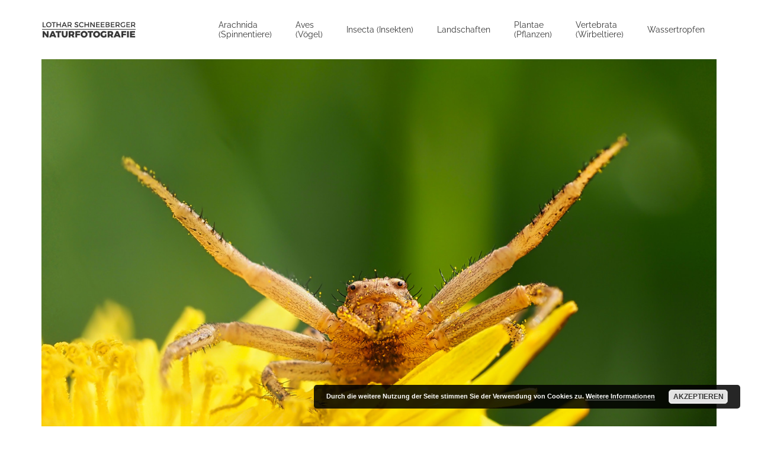

--- FILE ---
content_type: text/html; charset=UTF-8
request_url: https://naturfotografie-schneeberger.de/project/breitgebaenderte-scheintarantel-alopecosa-trabalis/
body_size: 12922
content:
<!DOCTYPE HTML>
<html lang="de">
	<head>
		<meta charset="UTF-8">
		<meta name="viewport" content="width=device-width, initial-scale=1">
		<link rel="profile" href="http://gmpg.org/xfn/11">

		<title>Breitgebänderte Scheintarantel (Alopecosa trabalis) &#8211; Naturfotografie</title>
<meta name='robots' content='max-image-preview:large' />
<link rel="alternate" type="application/rss+xml" title="Naturfotografie &raquo; Feed" href="https://naturfotografie-schneeberger.de/feed/" />
<link rel="alternate" type="application/rss+xml" title="Naturfotografie &raquo; Kommentar-Feed" href="https://naturfotografie-schneeberger.de/comments/feed/" />
<script type="text/javascript">
/* <![CDATA[ */
window._wpemojiSettings = {"baseUrl":"https:\/\/s.w.org\/images\/core\/emoji\/15.0.3\/72x72\/","ext":".png","svgUrl":"https:\/\/s.w.org\/images\/core\/emoji\/15.0.3\/svg\/","svgExt":".svg","source":{"concatemoji":"https:\/\/naturfotografie-schneeberger.de\/wp-includes\/js\/wp-emoji-release.min.js?ver=6.6.4"}};
/*! This file is auto-generated */
!function(i,n){var o,s,e;function c(e){try{var t={supportTests:e,timestamp:(new Date).valueOf()};sessionStorage.setItem(o,JSON.stringify(t))}catch(e){}}function p(e,t,n){e.clearRect(0,0,e.canvas.width,e.canvas.height),e.fillText(t,0,0);var t=new Uint32Array(e.getImageData(0,0,e.canvas.width,e.canvas.height).data),r=(e.clearRect(0,0,e.canvas.width,e.canvas.height),e.fillText(n,0,0),new Uint32Array(e.getImageData(0,0,e.canvas.width,e.canvas.height).data));return t.every(function(e,t){return e===r[t]})}function u(e,t,n){switch(t){case"flag":return n(e,"\ud83c\udff3\ufe0f\u200d\u26a7\ufe0f","\ud83c\udff3\ufe0f\u200b\u26a7\ufe0f")?!1:!n(e,"\ud83c\uddfa\ud83c\uddf3","\ud83c\uddfa\u200b\ud83c\uddf3")&&!n(e,"\ud83c\udff4\udb40\udc67\udb40\udc62\udb40\udc65\udb40\udc6e\udb40\udc67\udb40\udc7f","\ud83c\udff4\u200b\udb40\udc67\u200b\udb40\udc62\u200b\udb40\udc65\u200b\udb40\udc6e\u200b\udb40\udc67\u200b\udb40\udc7f");case"emoji":return!n(e,"\ud83d\udc26\u200d\u2b1b","\ud83d\udc26\u200b\u2b1b")}return!1}function f(e,t,n){var r="undefined"!=typeof WorkerGlobalScope&&self instanceof WorkerGlobalScope?new OffscreenCanvas(300,150):i.createElement("canvas"),a=r.getContext("2d",{willReadFrequently:!0}),o=(a.textBaseline="top",a.font="600 32px Arial",{});return e.forEach(function(e){o[e]=t(a,e,n)}),o}function t(e){var t=i.createElement("script");t.src=e,t.defer=!0,i.head.appendChild(t)}"undefined"!=typeof Promise&&(o="wpEmojiSettingsSupports",s=["flag","emoji"],n.supports={everything:!0,everythingExceptFlag:!0},e=new Promise(function(e){i.addEventListener("DOMContentLoaded",e,{once:!0})}),new Promise(function(t){var n=function(){try{var e=JSON.parse(sessionStorage.getItem(o));if("object"==typeof e&&"number"==typeof e.timestamp&&(new Date).valueOf()<e.timestamp+604800&&"object"==typeof e.supportTests)return e.supportTests}catch(e){}return null}();if(!n){if("undefined"!=typeof Worker&&"undefined"!=typeof OffscreenCanvas&&"undefined"!=typeof URL&&URL.createObjectURL&&"undefined"!=typeof Blob)try{var e="postMessage("+f.toString()+"("+[JSON.stringify(s),u.toString(),p.toString()].join(",")+"));",r=new Blob([e],{type:"text/javascript"}),a=new Worker(URL.createObjectURL(r),{name:"wpTestEmojiSupports"});return void(a.onmessage=function(e){c(n=e.data),a.terminate(),t(n)})}catch(e){}c(n=f(s,u,p))}t(n)}).then(function(e){for(var t in e)n.supports[t]=e[t],n.supports.everything=n.supports.everything&&n.supports[t],"flag"!==t&&(n.supports.everythingExceptFlag=n.supports.everythingExceptFlag&&n.supports[t]);n.supports.everythingExceptFlag=n.supports.everythingExceptFlag&&!n.supports.flag,n.DOMReady=!1,n.readyCallback=function(){n.DOMReady=!0}}).then(function(){return e}).then(function(){var e;n.supports.everything||(n.readyCallback(),(e=n.source||{}).concatemoji?t(e.concatemoji):e.wpemoji&&e.twemoji&&(t(e.twemoji),t(e.wpemoji)))}))}((window,document),window._wpemojiSettings);
/* ]]> */
</script>
<style id='wp-emoji-styles-inline-css' type='text/css'>

	img.wp-smiley, img.emoji {
		display: inline !important;
		border: none !important;
		box-shadow: none !important;
		height: 1em !important;
		width: 1em !important;
		margin: 0 0.07em !important;
		vertical-align: -0.1em !important;
		background: none !important;
		padding: 0 !important;
	}
</style>
<link rel='stylesheet' id='wp-block-library-css' href='https://naturfotografie-schneeberger.de/wp-includes/css/dist/block-library/style.min.css?ver=6.6.4' type='text/css' media='all' />
<style id='classic-theme-styles-inline-css' type='text/css'>
/*! This file is auto-generated */
.wp-block-button__link{color:#fff;background-color:#32373c;border-radius:9999px;box-shadow:none;text-decoration:none;padding:calc(.667em + 2px) calc(1.333em + 2px);font-size:1.125em}.wp-block-file__button{background:#32373c;color:#fff;text-decoration:none}
</style>
<style id='global-styles-inline-css' type='text/css'>
:root{--wp--preset--aspect-ratio--square: 1;--wp--preset--aspect-ratio--4-3: 4/3;--wp--preset--aspect-ratio--3-4: 3/4;--wp--preset--aspect-ratio--3-2: 3/2;--wp--preset--aspect-ratio--2-3: 2/3;--wp--preset--aspect-ratio--16-9: 16/9;--wp--preset--aspect-ratio--9-16: 9/16;--wp--preset--color--black: #000000;--wp--preset--color--cyan-bluish-gray: #abb8c3;--wp--preset--color--white: #ffffff;--wp--preset--color--pale-pink: #f78da7;--wp--preset--color--vivid-red: #cf2e2e;--wp--preset--color--luminous-vivid-orange: #ff6900;--wp--preset--color--luminous-vivid-amber: #fcb900;--wp--preset--color--light-green-cyan: #7bdcb5;--wp--preset--color--vivid-green-cyan: #00d084;--wp--preset--color--pale-cyan-blue: #8ed1fc;--wp--preset--color--vivid-cyan-blue: #0693e3;--wp--preset--color--vivid-purple: #9b51e0;--wp--preset--gradient--vivid-cyan-blue-to-vivid-purple: linear-gradient(135deg,rgba(6,147,227,1) 0%,rgb(155,81,224) 100%);--wp--preset--gradient--light-green-cyan-to-vivid-green-cyan: linear-gradient(135deg,rgb(122,220,180) 0%,rgb(0,208,130) 100%);--wp--preset--gradient--luminous-vivid-amber-to-luminous-vivid-orange: linear-gradient(135deg,rgba(252,185,0,1) 0%,rgba(255,105,0,1) 100%);--wp--preset--gradient--luminous-vivid-orange-to-vivid-red: linear-gradient(135deg,rgba(255,105,0,1) 0%,rgb(207,46,46) 100%);--wp--preset--gradient--very-light-gray-to-cyan-bluish-gray: linear-gradient(135deg,rgb(238,238,238) 0%,rgb(169,184,195) 100%);--wp--preset--gradient--cool-to-warm-spectrum: linear-gradient(135deg,rgb(74,234,220) 0%,rgb(151,120,209) 20%,rgb(207,42,186) 40%,rgb(238,44,130) 60%,rgb(251,105,98) 80%,rgb(254,248,76) 100%);--wp--preset--gradient--blush-light-purple: linear-gradient(135deg,rgb(255,206,236) 0%,rgb(152,150,240) 100%);--wp--preset--gradient--blush-bordeaux: linear-gradient(135deg,rgb(254,205,165) 0%,rgb(254,45,45) 50%,rgb(107,0,62) 100%);--wp--preset--gradient--luminous-dusk: linear-gradient(135deg,rgb(255,203,112) 0%,rgb(199,81,192) 50%,rgb(65,88,208) 100%);--wp--preset--gradient--pale-ocean: linear-gradient(135deg,rgb(255,245,203) 0%,rgb(182,227,212) 50%,rgb(51,167,181) 100%);--wp--preset--gradient--electric-grass: linear-gradient(135deg,rgb(202,248,128) 0%,rgb(113,206,126) 100%);--wp--preset--gradient--midnight: linear-gradient(135deg,rgb(2,3,129) 0%,rgb(40,116,252) 100%);--wp--preset--font-size--small: 13px;--wp--preset--font-size--medium: 20px;--wp--preset--font-size--large: 36px;--wp--preset--font-size--x-large: 42px;--wp--preset--spacing--20: 0.44rem;--wp--preset--spacing--30: 0.67rem;--wp--preset--spacing--40: 1rem;--wp--preset--spacing--50: 1.5rem;--wp--preset--spacing--60: 2.25rem;--wp--preset--spacing--70: 3.38rem;--wp--preset--spacing--80: 5.06rem;--wp--preset--shadow--natural: 6px 6px 9px rgba(0, 0, 0, 0.2);--wp--preset--shadow--deep: 12px 12px 50px rgba(0, 0, 0, 0.4);--wp--preset--shadow--sharp: 6px 6px 0px rgba(0, 0, 0, 0.2);--wp--preset--shadow--outlined: 6px 6px 0px -3px rgba(255, 255, 255, 1), 6px 6px rgba(0, 0, 0, 1);--wp--preset--shadow--crisp: 6px 6px 0px rgba(0, 0, 0, 1);}:where(.is-layout-flex){gap: 0.5em;}:where(.is-layout-grid){gap: 0.5em;}body .is-layout-flex{display: flex;}.is-layout-flex{flex-wrap: wrap;align-items: center;}.is-layout-flex > :is(*, div){margin: 0;}body .is-layout-grid{display: grid;}.is-layout-grid > :is(*, div){margin: 0;}:where(.wp-block-columns.is-layout-flex){gap: 2em;}:where(.wp-block-columns.is-layout-grid){gap: 2em;}:where(.wp-block-post-template.is-layout-flex){gap: 1.25em;}:where(.wp-block-post-template.is-layout-grid){gap: 1.25em;}.has-black-color{color: var(--wp--preset--color--black) !important;}.has-cyan-bluish-gray-color{color: var(--wp--preset--color--cyan-bluish-gray) !important;}.has-white-color{color: var(--wp--preset--color--white) !important;}.has-pale-pink-color{color: var(--wp--preset--color--pale-pink) !important;}.has-vivid-red-color{color: var(--wp--preset--color--vivid-red) !important;}.has-luminous-vivid-orange-color{color: var(--wp--preset--color--luminous-vivid-orange) !important;}.has-luminous-vivid-amber-color{color: var(--wp--preset--color--luminous-vivid-amber) !important;}.has-light-green-cyan-color{color: var(--wp--preset--color--light-green-cyan) !important;}.has-vivid-green-cyan-color{color: var(--wp--preset--color--vivid-green-cyan) !important;}.has-pale-cyan-blue-color{color: var(--wp--preset--color--pale-cyan-blue) !important;}.has-vivid-cyan-blue-color{color: var(--wp--preset--color--vivid-cyan-blue) !important;}.has-vivid-purple-color{color: var(--wp--preset--color--vivid-purple) !important;}.has-black-background-color{background-color: var(--wp--preset--color--black) !important;}.has-cyan-bluish-gray-background-color{background-color: var(--wp--preset--color--cyan-bluish-gray) !important;}.has-white-background-color{background-color: var(--wp--preset--color--white) !important;}.has-pale-pink-background-color{background-color: var(--wp--preset--color--pale-pink) !important;}.has-vivid-red-background-color{background-color: var(--wp--preset--color--vivid-red) !important;}.has-luminous-vivid-orange-background-color{background-color: var(--wp--preset--color--luminous-vivid-orange) !important;}.has-luminous-vivid-amber-background-color{background-color: var(--wp--preset--color--luminous-vivid-amber) !important;}.has-light-green-cyan-background-color{background-color: var(--wp--preset--color--light-green-cyan) !important;}.has-vivid-green-cyan-background-color{background-color: var(--wp--preset--color--vivid-green-cyan) !important;}.has-pale-cyan-blue-background-color{background-color: var(--wp--preset--color--pale-cyan-blue) !important;}.has-vivid-cyan-blue-background-color{background-color: var(--wp--preset--color--vivid-cyan-blue) !important;}.has-vivid-purple-background-color{background-color: var(--wp--preset--color--vivid-purple) !important;}.has-black-border-color{border-color: var(--wp--preset--color--black) !important;}.has-cyan-bluish-gray-border-color{border-color: var(--wp--preset--color--cyan-bluish-gray) !important;}.has-white-border-color{border-color: var(--wp--preset--color--white) !important;}.has-pale-pink-border-color{border-color: var(--wp--preset--color--pale-pink) !important;}.has-vivid-red-border-color{border-color: var(--wp--preset--color--vivid-red) !important;}.has-luminous-vivid-orange-border-color{border-color: var(--wp--preset--color--luminous-vivid-orange) !important;}.has-luminous-vivid-amber-border-color{border-color: var(--wp--preset--color--luminous-vivid-amber) !important;}.has-light-green-cyan-border-color{border-color: var(--wp--preset--color--light-green-cyan) !important;}.has-vivid-green-cyan-border-color{border-color: var(--wp--preset--color--vivid-green-cyan) !important;}.has-pale-cyan-blue-border-color{border-color: var(--wp--preset--color--pale-cyan-blue) !important;}.has-vivid-cyan-blue-border-color{border-color: var(--wp--preset--color--vivid-cyan-blue) !important;}.has-vivid-purple-border-color{border-color: var(--wp--preset--color--vivid-purple) !important;}.has-vivid-cyan-blue-to-vivid-purple-gradient-background{background: var(--wp--preset--gradient--vivid-cyan-blue-to-vivid-purple) !important;}.has-light-green-cyan-to-vivid-green-cyan-gradient-background{background: var(--wp--preset--gradient--light-green-cyan-to-vivid-green-cyan) !important;}.has-luminous-vivid-amber-to-luminous-vivid-orange-gradient-background{background: var(--wp--preset--gradient--luminous-vivid-amber-to-luminous-vivid-orange) !important;}.has-luminous-vivid-orange-to-vivid-red-gradient-background{background: var(--wp--preset--gradient--luminous-vivid-orange-to-vivid-red) !important;}.has-very-light-gray-to-cyan-bluish-gray-gradient-background{background: var(--wp--preset--gradient--very-light-gray-to-cyan-bluish-gray) !important;}.has-cool-to-warm-spectrum-gradient-background{background: var(--wp--preset--gradient--cool-to-warm-spectrum) !important;}.has-blush-light-purple-gradient-background{background: var(--wp--preset--gradient--blush-light-purple) !important;}.has-blush-bordeaux-gradient-background{background: var(--wp--preset--gradient--blush-bordeaux) !important;}.has-luminous-dusk-gradient-background{background: var(--wp--preset--gradient--luminous-dusk) !important;}.has-pale-ocean-gradient-background{background: var(--wp--preset--gradient--pale-ocean) !important;}.has-electric-grass-gradient-background{background: var(--wp--preset--gradient--electric-grass) !important;}.has-midnight-gradient-background{background: var(--wp--preset--gradient--midnight) !important;}.has-small-font-size{font-size: var(--wp--preset--font-size--small) !important;}.has-medium-font-size{font-size: var(--wp--preset--font-size--medium) !important;}.has-large-font-size{font-size: var(--wp--preset--font-size--large) !important;}.has-x-large-font-size{font-size: var(--wp--preset--font-size--x-large) !important;}
:where(.wp-block-post-template.is-layout-flex){gap: 1.25em;}:where(.wp-block-post-template.is-layout-grid){gap: 1.25em;}
:where(.wp-block-columns.is-layout-flex){gap: 2em;}:where(.wp-block-columns.is-layout-grid){gap: 2em;}
:root :where(.wp-block-pullquote){font-size: 1.5em;line-height: 1.6;}
</style>
<link rel='stylesheet' id='fw-ext-forms-default-styles-css' href='https://naturfotografie-schneeberger.de/wp-content/plugins/unyson/framework/extensions/forms/static/css/frontend.css?ver=2.7.31' type='text/css' media='all' />
<link rel='stylesheet' id='owl-carousel-css-css' href='https://naturfotografie-schneeberger.de/wp-content/themes/harmini/css/owl.carousel.css?ver=6.6.4' type='text/css' media='all' />
<link rel='stylesheet' id='wpdreams-asl-basic-css' href='https://naturfotografie-schneeberger.de/wp-content/plugins/ajax-search-lite/css/style.basic.css?ver=4.12.1' type='text/css' media='all' />
<link rel='stylesheet' id='wpdreams-asl-instance-css' href='https://naturfotografie-schneeberger.de/wp-content/plugins/ajax-search-lite/css/style-underline.css?ver=4.12.1' type='text/css' media='all' />
<link rel='stylesheet' id='harmini-style-css' href='https://naturfotografie-schneeberger.de/wp-content/themes/harmini/style.css?ver=6.6.4' type='text/css' media='all' />
<link rel='stylesheet' id='harmini-fonts-css-css' href='https://naturfotografie-schneeberger.de/wp-content/themes/harmini/css/fonts.css?ver=6.6.4' type='text/css' media='all' />
<link rel='stylesheet' id='harmini-frontend-grid-css-css' href='https://naturfotografie-schneeberger.de/wp-content/themes/harmini/css/frontend-grid.css?ver=6.6.4' type='text/css' media='all' />
<link rel='stylesheet' id='harmini-icons-css-css' href='https://naturfotografie-schneeberger.de/wp-content/themes/harmini/css/iconfont.css?ver=6.6.4' type='text/css' media='all' />
<link rel='stylesheet' id='harmini-cartfont-css-css' href='https://naturfotografie-schneeberger.de/wp-content/themes/harmini/css/cartfont.css?ver=6.6.4' type='text/css' media='all' />
<link rel='stylesheet' id='woocommerce-general-css' href='https://naturfotografie-schneeberger.de/wp-content/themes/harmini/css/woocommerce.css?ver=6.6.4' type='text/css' media='all' />
<link rel='stylesheet' id='woocommerce-layout-css' href='https://naturfotografie-schneeberger.de/wp-content/themes/harmini/css/woocommerce-layout.css?ver=6.6.4' type='text/css' media='all' />
<link rel='stylesheet' id='harmini-social-icons-css-css' href='https://naturfotografie-schneeberger.de/wp-content/themes/harmini/css/social-icons.css?ver=6.6.4' type='text/css' media='all' />
<link rel='stylesheet' id='magnific-popup-css-css' href='https://naturfotografie-schneeberger.de/wp-content/themes/harmini/css/magnific-popup.css?ver=6.6.4' type='text/css' media='all' />
<link rel='stylesheet' id='photoswipe-css' href='https://naturfotografie-schneeberger.de/wp-content/themes/harmini/css/photoswipe.css?ver=6.6.4' type='text/css' media='all' />
<link rel='stylesheet' id='photoswipe-default-skin-css' href='https://naturfotografie-schneeberger.de/wp-content/themes/harmini/css/default-skin.css?ver=6.6.4' type='text/css' media='all' />
<link rel='stylesheet' id='harmini-style-css-css' href='https://naturfotografie-schneeberger.de/wp-content/themes/harmini/css/style.css?ver=6.6.4' type='text/css' media='all' />
<style id='harmini-style-css-inline-css' type='text/css'>

			body {
				font-size: 16px;
				font-family: ;
				color: #353535;
				background-color: #ffffff;
			}

			body.site-dark {
				background-color: ;
			}

			.header,
			.site-dark .header,
			.header.fixed,
			.site-dark .side-header,
			.side-header { 
				color: ;
				background: ;
			}

			.header .header-search-form .submit {
				color: ;
			}

			.full-screen-nav .fsn-container > ul > li.current-menu-item > a,
			.full-screen-nav .fsn-container > ul > li.current-menu-parent > a, 
			.full-screen-nav .fsn-container > ul > li.current-menu-ancestor > a,
			.navigation > ul > li.current-menu-item > a, 
			.navigation > ul > li.current-menu-ancestor > a, 
			.navigation > ul > li:hover > a,
			.navigation .sub-menu li.current-menu-item > a, 
			.navigation .sub-menu li.current-menu-ancestor > a, 
			.navigation .sub-menu li:hover > a, 
			.navigation .sub-menu li.current-menu-item.menu-item-has-children:after, 
			.navigation .sub-menu li:hover.menu-item-has-children:after,
			.navigation .children li.current_page_item > a, 
			.navigation .children li.current-menu-ancestor > a, 
			.navigation .children li:hover > a, 
			.navigation .children li.current_page_item.page_item_has_children:after, 
			.navigation .children li:hover.page_item_has_children:after {
				color: #5f5d5d;
			}

			.navigation > ul > li > .sub-menu, 
			.navigation > ul > li > .children { 
				border-top-color: #5f5d5d;
			}

			.navigation > ul > li > .sub-menu, 
			.navigation > ul > li > .children,
			.light .navigation > ul > li .sub-menu, 
			.light .navigation > ul > li .children { 
				background-color: ;
				color: ;
			}

			.header.light .nav-button:after, 
			.header.light .nav-button:before, 
			.header.light .nav-button div,
			.nav-button:after, 
			.nav-button:before, 
			.nav-button div {
				background: ;
			}

			.footer { 
				color: ;
				background: ;
			}

			h1,.h1 {
				font-family: Montserrat;
				font-size: 1.875em;
				font-weight: ;
			}

			h2,.h2 {
				font-family: Montserrat;
				font-size: 1.25em;
				font-weight: ;
			}

			h3,.h3 {
				font-family: Montserrat;
				font-size: 1.125em;
				font-weight: ;
			}

			h4,.h4 {
				font-family: Montserrat;
				font-size: 1.125em;
				font-weight: ;
			}

			h5,.h5 {
				font-family: Montserrat;
				font-size: 1em;
				font-weight: ;
			}

			h6,.h6 {
				font-family: Montserrat;
				font-size: 0.875em;
				font-weight: ;
			}

			@media (min-width: 1200px) {
				.fw-container {
					width: 1170px;
				}
			}
			
			.post-single-nav {
    overflow: hidden;
    width: 100%;
    padding-top: 1px;
    padding-bottom: 30px;
}


.post-single-headings {
    float: left;
    width: 275px;
    padding-top: 20px;
    margin-bottom: 30px;
}
			
</style>
<link rel='stylesheet' id='harmini-mobile-css-css' href='https://naturfotografie-schneeberger.de/wp-content/themes/harmini/css/mobile.css?ver=6.6.4' type='text/css' media='all' />
<link rel='stylesheet' id='font-awesome-css' href='https://naturfotografie-schneeberger.de/wp-content/plugins/unyson/framework/static/libs/font-awesome/css/font-awesome.min.css?ver=2.7.31' type='text/css' media='all' />
<script type="text/javascript" src="https://naturfotografie-schneeberger.de/wp-content/plugins/wp-retina-2x/app/picturefill.min.js?ver=1721053697" id="wr2x-picturefill-js-js"></script>
<script type="text/javascript" src="https://naturfotografie-schneeberger.de/wp-content/themes/harmini/js/owl.carousel.min.js?ver=6.6.4" id="owl-carousel-js-js"></script>
<script type="text/javascript" src="https://naturfotografie-schneeberger.de/wp-content/themes/harmini/js/isotope.pkgd.min.js?ver=6.6.4" id="isotope-js-js"></script>
<script type="text/javascript" src="https://naturfotografie-schneeberger.de/wp-includes/js/jquery/jquery.min.js?ver=3.7.1" id="jquery-core-js"></script>
<script type="text/javascript" src="https://naturfotografie-schneeberger.de/wp-includes/js/jquery/jquery-migrate.min.js?ver=3.4.1" id="jquery-migrate-js"></script>
<link rel="https://api.w.org/" href="https://naturfotografie-schneeberger.de/wp-json/" /><link rel="alternate" title="JSON" type="application/json" href="https://naturfotografie-schneeberger.de/wp-json/wp/v2/fw-portfolio/13988" /><link rel="EditURI" type="application/rsd+xml" title="RSD" href="https://naturfotografie-schneeberger.de/xmlrpc.php?rsd" />
<meta name="generator" content="WordPress 6.6.4" />
<link rel="canonical" href="https://naturfotografie-schneeberger.de/project/breitgebaenderte-scheintarantel-alopecosa-trabalis/" />
<link rel='shortlink' href='https://naturfotografie-schneeberger.de/?p=13988' />
<link rel="alternate" title="oEmbed (JSON)" type="application/json+oembed" href="https://naturfotografie-schneeberger.de/wp-json/oembed/1.0/embed?url=https%3A%2F%2Fnaturfotografie-schneeberger.de%2Fproject%2Fbreitgebaenderte-scheintarantel-alopecosa-trabalis%2F" />
<link rel="alternate" title="oEmbed (XML)" type="text/xml+oembed" href="https://naturfotografie-schneeberger.de/wp-json/oembed/1.0/embed?url=https%3A%2F%2Fnaturfotografie-schneeberger.de%2Fproject%2Fbreitgebaenderte-scheintarantel-alopecosa-trabalis%2F&#038;format=xml" />
<style type="text/css">.recentcomments a{display:inline !important;padding:0 !important;margin:0 !important;}</style>			            <style>
				            
					div[id*='ajaxsearchlitesettings'].searchsettings .asl_option_inner label {
						font-size: 0px !important;
						color: rgba(0, 0, 0, 0);
					}
					div[id*='ajaxsearchlitesettings'].searchsettings .asl_option_inner label:after {
						font-size: 11px !important;
						position: absolute;
						top: 0;
						left: 0;
						z-index: 1;
					}
					.asl_w_container {
						width: 100%;
						margin: 0px 0px 0px 0px;
						min-width: 200px;
					}
					div[id*='ajaxsearchlite'].asl_m {
						width: 100%;
					}
					div[id*='ajaxsearchliteres'].wpdreams_asl_results div.resdrg span.highlighted {
						font-weight: bold;
						color: rgba(217, 49, 43, 1);
						background-color: rgba(238, 238, 238, 1);
					}
					div[id*='ajaxsearchliteres'].wpdreams_asl_results .results img.asl_image {
						width: 70px;
						height: 70px;
						object-fit: cover;
					}
					div.asl_r .results {
						max-height: none;
					}
				
						div.asl_r.asl_w.vertical .results .item::after {
							display: block;
							position: absolute;
							bottom: 0;
							content: '';
							height: 1px;
							width: 100%;
							background: #D8D8D8;
						}
						div.asl_r.asl_w.vertical .results .item.asl_last_item::after {
							display: none;
						}
								            </style>
			            <link rel="icon" href="https://naturfotografie-schneeberger.de/wp-content/uploads/2020/01/cropped-favicon-32x32.jpg" sizes="32x32" />
<link rel="icon" href="https://naturfotografie-schneeberger.de/wp-content/uploads/2020/01/cropped-favicon-192x192.jpg" sizes="192x192" />
<link rel="apple-touch-icon" href="https://naturfotografie-schneeberger.de/wp-content/uploads/2020/01/cropped-favicon-180x180.jpg" />
<meta name="msapplication-TileImage" content="https://naturfotografie-schneeberger.de/wp-content/uploads/2020/01/cropped-favicon-270x270.jpg" />
		<style type="text/css" id="wp-custom-css">
			
/* Abstand der Menüpunkte im Hauptmenue*/
.navigation ul.menu > li {
  margin-right: 20px; /* Abstand nach rechts */
}


/* Hauptmenu Schriftgestaltung */
.navigation > ul > li > a {
       text-transform: none !important;
	font-weight: normal !important;
    font-size: 14px;
display: table-cell;
    vertical-align: middle;
    max-width: 160px;
    text-align: left;
	}

/* Submenu Schriftgestaltung */
.navigation > ul > li > .sub-menu li > a, .navigation > ul > li > .children li > a {
	 text-transform: none !important;
	font-weight: normal !important;
    padding: 5px 20px;
    display: table-cell;
    height: 29px;
    vertical-align: middle;
    width: 300px;
}



/* open-sans-300 - cyrillic_cyrillic-ext_greek_greek-ext_hebrew_latin_latin-ext_vietnamese */
@font-face {
  font-display: swap; /* Check https://developer.mozilla.org/en-US/docs/Web/CSS/@font-face/font-display for other options. */
  font-family: 'Open Sans';
  font-style: normal;
  font-weight: 300;
  src: url('https://naturfotografie-schneeberger.de/fonts/open-sans-v34-cyrillic_cyrillic-ext_greek_greek-ext_hebrew_latin_latin-ext_vietnamese-300.eot'); /* IE9 Compat Modes */
  src: url('https://naturfotografie-schneeberger.de/fonts/open-sans-v34-cyrillic_cyrillic-ext_greek_greek-ext_hebrew_latin_latin-ext_vietnamese-300.eot?#iefix') format('embedded-opentype'), /* IE6-IE8 */
       url('https://naturfotografie-schneeberger.de/fonts/open-sans-v34-cyrillic_cyrillic-ext_greek_greek-ext_hebrew_latin_latin-ext_vietnamese-300.woff2') format('woff2'), /* Super Modern Browsers */
       url('https://naturfotografie-schneeberger.de/fonts/open-sans-v34-cyrillic_cyrillic-ext_greek_greek-ext_hebrew_latin_latin-ext_vietnamese-300.woff') format('woff'), /* Modern Browsers */
       url('https://naturfotografie-schneeberger.de/fonts/open-sans-v34-cyrillic_cyrillic-ext_greek_greek-ext_hebrew_latin_latin-ext_vietnamese-300.ttf') format('truetype'), /* Safari, Android, iOS */
       url('https://naturfotografie-schneeberger.de/fonts/open-sans-v34-cyrillic_cyrillic-ext_greek_greek-ext_hebrew_latin_latin-ext_vietnamese-300.svg#OpenSans') format('svg'); /* Legacy iOS */
}
/* open-sans-300italic - cyrillic_cyrillic-ext_greek_greek-ext_hebrew_latin_latin-ext_vietnamese */
@font-face {
  font-display: swap; /* Check https://developer.mozilla.org/en-US/docs/Web/CSS/@font-face/font-display for other options. */
  font-family: 'Open Sans';
  font-style: italic;
  font-weight: 300;
  src: url('https://naturfotografie-schneeberger.de/fonts/open-sans-v34-cyrillic_cyrillic-ext_greek_greek-ext_hebrew_latin_latin-ext_vietnamese-300italic.eot'); /* IE9 Compat Modes */
  src: url('https://naturfotografie-schneeberger.de/fonts/open-sans-v34-cyrillic_cyrillic-ext_greek_greek-ext_hebrew_latin_latin-ext_vietnamese-300italic.eot?#iefix') format('embedded-opentype'), /* IE6-IE8 */
       url('https://naturfotografie-schneeberger.de/fonts/open-sans-v34-cyrillic_cyrillic-ext_greek_greek-ext_hebrew_latin_latin-ext_vietnamese-300italic.woff2') format('woff2'), /* Super Modern Browsers */
       url('https://naturfotografie-schneeberger.de/fonts/open-sans-v34-cyrillic_cyrillic-ext_greek_greek-ext_hebrew_latin_latin-ext_vietnamese-300italic.woff') format('woff'), /* Modern Browsers */
       url('https://naturfotografie-schneeberger.de/fonts/open-sans-v34-cyrillic_cyrillic-ext_greek_greek-ext_hebrew_latin_latin-ext_vietnamese-300italic.ttf') format('truetype'), /* Safari, Android, iOS */
       url('https://naturfotografie-schneeberger.de/fonts/open-sans-v34-cyrillic_cyrillic-ext_greek_greek-ext_hebrew_latin_latin-ext_vietnamese-300italic.svg#OpenSans') format('svg'); /* Legacy iOS */
}
/* open-sans-regular - cyrillic_cyrillic-ext_greek_greek-ext_hebrew_latin_latin-ext_vietnamese */
@font-face {
  font-display: swap; /* Check https://developer.mozilla.org/en-US/docs/Web/CSS/@font-face/font-display for other options. */
  font-family: 'Open Sans';
  font-style: normal;
  font-weight: 400;
  src: url('https://naturfotografie-schneeberger.de/fonts/open-sans-v34-cyrillic_cyrillic-ext_greek_greek-ext_hebrew_latin_latin-ext_vietnamese-regular.eot'); /* IE9 Compat Modes */
  src: url('https://naturfotografie-schneeberger.de/fonts/open-sans-v34-cyrillic_cyrillic-ext_greek_greek-ext_hebrew_latin_latin-ext_vietnamese-regular.eot?#iefix') format('embedded-opentype'), /* IE6-IE8 */
       url('https://naturfotografie-schneeberger.de/fonts/open-sans-v34-cyrillic_cyrillic-ext_greek_greek-ext_hebrew_latin_latin-ext_vietnamese-regular.woff2') format('woff2'), /* Super Modern Browsers */
       url('https://naturfotografie-schneeberger.de/fonts/open-sans-v34-cyrillic_cyrillic-ext_greek_greek-ext_hebrew_latin_latin-ext_vietnamese-regular.woff') format('woff'), /* Modern Browsers */
       url('https://naturfotografie-schneeberger.de/fonts/open-sans-v34-cyrillic_cyrillic-ext_greek_greek-ext_hebrew_latin_latin-ext_vietnamese-regular.ttf') format('truetype'), /* Safari, Android, iOS */
       url('https://naturfotografie-schneeberger.de/fonts/open-sans-v34-cyrillic_cyrillic-ext_greek_greek-ext_hebrew_latin_latin-ext_vietnamese-regular.svg#OpenSans') format('svg'); /* Legacy iOS */
}
/* open-sans-italic - cyrillic_cyrillic-ext_greek_greek-ext_hebrew_latin_latin-ext_vietnamese */
@font-face {
  font-display: swap; /* Check https://developer.mozilla.org/en-US/docs/Web/CSS/@font-face/font-display for other options. */
  font-family: 'Open Sans';
  font-style: italic;
  font-weight: 400;
  src: url('https://naturfotografie-schneeberger.de/fonts/open-sans-v34-cyrillic_cyrillic-ext_greek_greek-ext_hebrew_latin_latin-ext_vietnamese-italic.eot'); /* IE9 Compat Modes */
  src: url('https://naturfotografie-schneeberger.de/fonts/open-sans-v34-cyrillic_cyrillic-ext_greek_greek-ext_hebrew_latin_latin-ext_vietnamese-italic.eot?#iefix') format('embedded-opentype'), /* IE6-IE8 */
       url('https://naturfotografie-schneeberger.de/fonts/open-sans-v34-cyrillic_cyrillic-ext_greek_greek-ext_hebrew_latin_latin-ext_vietnamese-italic.woff2') format('woff2'), /* Super Modern Browsers */
       url('https://naturfotografie-schneeberger.de/fonts/open-sans-v34-cyrillic_cyrillic-ext_greek_greek-ext_hebrew_latin_latin-ext_vietnamese-italic.woff') format('woff'), /* Modern Browsers */
       url('https://naturfotografie-schneeberger.de/fonts/open-sans-v34-cyrillic_cyrillic-ext_greek_greek-ext_hebrew_latin_latin-ext_vietnamese-italic.ttf') format('truetype'), /* Safari, Android, iOS */
       url('https://naturfotografie-schneeberger.de/fonts/open-sans-v34-cyrillic_cyrillic-ext_greek_greek-ext_hebrew_latin_latin-ext_vietnamese-italic.svg#OpenSans') format('svg'); /* Legacy iOS */
}
/* open-sans-500 - cyrillic_cyrillic-ext_greek_greek-ext_hebrew_latin_latin-ext_vietnamese */
@font-face {
  font-display: swap; /* Check https://developer.mozilla.org/en-US/docs/Web/CSS/@font-face/font-display for other options. */
  font-family: 'Open Sans';
  font-style: normal;
  font-weight: 500;
  src: url('https://naturfotografie-schneeberger.de/fonts/open-sans-v34-cyrillic_cyrillic-ext_greek_greek-ext_hebrew_latin_latin-ext_vietnamese-500.eot'); /* IE9 Compat Modes */
  src: url('https://naturfotografie-schneeberger.de/fonts/open-sans-v34-cyrillic_cyrillic-ext_greek_greek-ext_hebrew_latin_latin-ext_vietnamese-500.eot?#iefix') format('embedded-opentype'), /* IE6-IE8 */
       url('https://naturfotografie-schneeberger.de/fonts/open-sans-v34-cyrillic_cyrillic-ext_greek_greek-ext_hebrew_latin_latin-ext_vietnamese-500.woff2') format('woff2'), /* Super Modern Browsers */
       url('https://naturfotografie-schneeberger.de/fonts/open-sans-v34-cyrillic_cyrillic-ext_greek_greek-ext_hebrew_latin_latin-ext_vietnamese-500.woff') format('woff'), /* Modern Browsers */
       url('https://naturfotografie-schneeberger.de/fonts/open-sans-v34-cyrillic_cyrillic-ext_greek_greek-ext_hebrew_latin_latin-ext_vietnamese-500.ttf') format('truetype'), /* Safari, Android, iOS */
       url('https://naturfotografie-schneeberger.de/fonts/open-sans-v34-cyrillic_cyrillic-ext_greek_greek-ext_hebrew_latin_latin-ext_vietnamese-500.svg#OpenSans') format('svg'); /* Legacy iOS */
}
/* open-sans-500italic - cyrillic_cyrillic-ext_greek_greek-ext_hebrew_latin_latin-ext_vietnamese */
@font-face {
  font-display: swap; /* Check https://developer.mozilla.org/en-US/docs/Web/CSS/@font-face/font-display for other options. */
  font-family: 'Open Sans';
  font-style: italic;
  font-weight: 500;
  src: url('https://naturfotografie-schneeberger.de/fonts/open-sans-v34-cyrillic_cyrillic-ext_greek_greek-ext_hebrew_latin_latin-ext_vietnamese-500italic.eot'); /* IE9 Compat Modes */
  src: url('https://naturfotografie-schneeberger.de/fonts/open-sans-v34-cyrillic_cyrillic-ext_greek_greek-ext_hebrew_latin_latin-ext_vietnamese-500italic.eot?#iefix') format('embedded-opentype'), /* IE6-IE8 */
       url('https://naturfotografie-schneeberger.de/fonts/open-sans-v34-cyrillic_cyrillic-ext_greek_greek-ext_hebrew_latin_latin-ext_vietnamese-500italic.woff2') format('woff2'), /* Super Modern Browsers */
       url('https://naturfotografie-schneeberger.de/fonts/open-sans-v34-cyrillic_cyrillic-ext_greek_greek-ext_hebrew_latin_latin-ext_vietnamese-500italic.woff') format('woff'), /* Modern Browsers */
       url('https://naturfotografie-schneeberger.de/fonts/open-sans-v34-cyrillic_cyrillic-ext_greek_greek-ext_hebrew_latin_latin-ext_vietnamese-500italic.ttf') format('truetype'), /* Safari, Android, iOS */
       url('https://naturfotografie-schneeberger.de/fonts/open-sans-v34-cyrillic_cyrillic-ext_greek_greek-ext_hebrew_latin_latin-ext_vietnamese-500italic.svg#OpenSans') format('svg'); /* Legacy iOS */
}
/* open-sans-600 - cyrillic_cyrillic-ext_greek_greek-ext_hebrew_latin_latin-ext_vietnamese */
@font-face {
  font-display: swap; /* Check https://developer.mozilla.org/en-US/docs/Web/CSS/@font-face/font-display for other options. */
  font-family: 'Open Sans';
  font-style: normal;
  font-weight: 600;
  src: url('https://naturfotografie-schneeberger.de/fonts/open-sans-v34-cyrillic_cyrillic-ext_greek_greek-ext_hebrew_latin_latin-ext_vietnamese-600.eot'); /* IE9 Compat Modes */
  src: url('https://naturfotografie-schneeberger.de/fonts/open-sans-v34-cyrillic_cyrillic-ext_greek_greek-ext_hebrew_latin_latin-ext_vietnamese-600.eot?#iefix') format('embedded-opentype'), /* IE6-IE8 */
       url('https://naturfotografie-schneeberger.de/fonts/open-sans-v34-cyrillic_cyrillic-ext_greek_greek-ext_hebrew_latin_latin-ext_vietnamese-600.woff2') format('woff2'), /* Super Modern Browsers */
       url('https://naturfotografie-schneeberger.de/fonts/open-sans-v34-cyrillic_cyrillic-ext_greek_greek-ext_hebrew_latin_latin-ext_vietnamese-600.woff') format('woff'), /* Modern Browsers */
       url('https://naturfotografie-schneeberger.de/fonts/open-sans-v34-cyrillic_cyrillic-ext_greek_greek-ext_hebrew_latin_latin-ext_vietnamese-600.ttf') format('truetype'), /* Safari, Android, iOS */
       url('https://naturfotografie-schneeberger.de/fonts/open-sans-v34-cyrillic_cyrillic-ext_greek_greek-ext_hebrew_latin_latin-ext_vietnamese-600.svg#OpenSans') format('svg'); /* Legacy iOS */
}
/* open-sans-600italic - cyrillic_cyrillic-ext_greek_greek-ext_hebrew_latin_latin-ext_vietnamese */
@font-face {
  font-display: swap; /* Check https://developer.mozilla.org/en-US/docs/Web/CSS/@font-face/font-display for other options. */
  font-family: 'Open Sans';
  font-style: italic;
  font-weight: 600;
  src: url('https://naturfotografie-schneeberger.de/fonts/open-sans-v34-cyrillic_cyrillic-ext_greek_greek-ext_hebrew_latin_latin-ext_vietnamese-600italic.eot'); /* IE9 Compat Modes */
  src: url('https://naturfotografie-schneeberger.de/fonts/open-sans-v34-cyrillic_cyrillic-ext_greek_greek-ext_hebrew_latin_latin-ext_vietnamese-600italic.eot?#iefix') format('embedded-opentype'), /* IE6-IE8 */
       url('https://naturfotografie-schneeberger.de/fonts/open-sans-v34-cyrillic_cyrillic-ext_greek_greek-ext_hebrew_latin_latin-ext_vietnamese-600italic.woff2') format('woff2'), /* Super Modern Browsers */
       url('https://naturfotografie-schneeberger.de/fonts/open-sans-v34-cyrillic_cyrillic-ext_greek_greek-ext_hebrew_latin_latin-ext_vietnamese-600italic.woff') format('woff'), /* Modern Browsers */
       url('https://naturfotografie-schneeberger.de/fonts/open-sans-v34-cyrillic_cyrillic-ext_greek_greek-ext_hebrew_latin_latin-ext_vietnamese-600italic.ttf') format('truetype'), /* Safari, Android, iOS */
       url('https://naturfotografie-schneeberger.de/fonts/open-sans-v34-cyrillic_cyrillic-ext_greek_greek-ext_hebrew_latin_latin-ext_vietnamese-600italic.svg#OpenSans') format('svg'); /* Legacy iOS */
}
/* open-sans-700 - cyrillic_cyrillic-ext_greek_greek-ext_hebrew_latin_latin-ext_vietnamese */
@font-face {
  font-display: swap; /* Check https://developer.mozilla.org/en-US/docs/Web/CSS/@font-face/font-display for other options. */
  font-family: 'Open Sans';
  font-style: normal;
  font-weight: 700;
  src: url('https://naturfotografie-schneeberger.de/fonts/open-sans-v34-cyrillic_cyrillic-ext_greek_greek-ext_hebrew_latin_latin-ext_vietnamese-700.eot'); /* IE9 Compat Modes */
  src: url('https://naturfotografie-schneeberger.de/fonts/open-sans-v34-cyrillic_cyrillic-ext_greek_greek-ext_hebrew_latin_latin-ext_vietnamese-700.eot?#iefix') format('embedded-opentype'), /* IE6-IE8 */
       url('https://naturfotografie-schneeberger.de/fonts/open-sans-v34-cyrillic_cyrillic-ext_greek_greek-ext_hebrew_latin_latin-ext_vietnamese-700.woff2') format('woff2'), /* Super Modern Browsers */
       url('https://naturfotografie-schneeberger.de/fonts/open-sans-v34-cyrillic_cyrillic-ext_greek_greek-ext_hebrew_latin_latin-ext_vietnamese-700.woff') format('woff'), /* Modern Browsers */
       url('https://naturfotografie-schneeberger.de/fonts/open-sans-v34-cyrillic_cyrillic-ext_greek_greek-ext_hebrew_latin_latin-ext_vietnamese-700.ttf') format('truetype'), /* Safari, Android, iOS */
       url('https://naturfotografie-schneeberger.de/fonts/open-sans-v34-cyrillic_cyrillic-ext_greek_greek-ext_hebrew_latin_latin-ext_vietnamese-700.svg#OpenSans') format('svg'); /* Legacy iOS */
}
/* open-sans-700italic - cyrillic_cyrillic-ext_greek_greek-ext_hebrew_latin_latin-ext_vietnamese */
@font-face {
  font-display: swap; /* Check https://developer.mozilla.org/en-US/docs/Web/CSS/@font-face/font-display for other options. */
  font-family: 'Open Sans';
  font-style: italic;
  font-weight: 700;
  src: url('https://naturfotografie-schneeberger.de/fonts/open-sans-v34-cyrillic_cyrillic-ext_greek_greek-ext_hebrew_latin_latin-ext_vietnamese-700italic.eot'); /* IE9 Compat Modes */
  src: url('https://naturfotografie-schneeberger.de/fonts/open-sans-v34-cyrillic_cyrillic-ext_greek_greek-ext_hebrew_latin_latin-ext_vietnamese-700italic.eot?#iefix') format('embedded-opentype'), /* IE6-IE8 */
       url('https://naturfotografie-schneeberger.de/fonts/open-sans-v34-cyrillic_cyrillic-ext_greek_greek-ext_hebrew_latin_latin-ext_vietnamese-700italic.woff2') format('woff2'), /* Super Modern Browsers */
       url('https://naturfotografie-schneeberger.de/fonts/open-sans-v34-cyrillic_cyrillic-ext_greek_greek-ext_hebrew_latin_latin-ext_vietnamese-700italic.woff') format('woff'), /* Modern Browsers */
       url('https://naturfotografie-schneeberger.de/fonts/open-sans-v34-cyrillic_cyrillic-ext_greek_greek-ext_hebrew_latin_latin-ext_vietnamese-700italic.ttf') format('truetype'), /* Safari, Android, iOS */
       url('https://naturfotografie-schneeberger.de/fonts/open-sans-v34-cyrillic_cyrillic-ext_greek_greek-ext_hebrew_latin_latin-ext_vietnamese-700italic.svg#OpenSans') format('svg'); /* Legacy iOS */
}
/* open-sans-800 - cyrillic_cyrillic-ext_greek_greek-ext_hebrew_latin_latin-ext_vietnamese */
@font-face {
  font-display: swap; /* Check https://developer.mozilla.org/en-US/docs/Web/CSS/@font-face/font-display for other options. */
  font-family: 'Open Sans';
  font-style: normal;
  font-weight: 800;
  src: url('https://naturfotografie-schneeberger.de/fonts/open-sans-v34-cyrillic_cyrillic-ext_greek_greek-ext_hebrew_latin_latin-ext_vietnamese-800.eot'); /* IE9 Compat Modes */
  src: url('https://naturfotografie-schneeberger.de/fonts/open-sans-v34-cyrillic_cyrillic-ext_greek_greek-ext_hebrew_latin_latin-ext_vietnamese-800.eot?#iefix') format('embedded-opentype'), /* IE6-IE8 */
       url('https://naturfotografie-schneeberger.de/fonts/open-sans-v34-cyrillic_cyrillic-ext_greek_greek-ext_hebrew_latin_latin-ext_vietnamese-800.woff2') format('woff2'), /* Super Modern Browsers */
       url('https://naturfotografie-schneeberger.de/fonts/open-sans-v34-cyrillic_cyrillic-ext_greek_greek-ext_hebrew_latin_latin-ext_vietnamese-800.woff') format('woff'), /* Modern Browsers */
       url('https://naturfotografie-schneeberger.de/fonts/open-sans-v34-cyrillic_cyrillic-ext_greek_greek-ext_hebrew_latin_latin-ext_vietnamese-800.ttf') format('truetype'), /* Safari, Android, iOS */
       url('https://naturfotografie-schneeberger.de/fonts/open-sans-v34-cyrillic_cyrillic-ext_greek_greek-ext_hebrew_latin_latin-ext_vietnamese-800.svg#OpenSans') format('svg'); /* Legacy iOS */
}
/* open-sans-800italic - cyrillic_cyrillic-ext_greek_greek-ext_hebrew_latin_latin-ext_vietnamese */
@font-face {
  font-display: swap; /* Check https://developer.mozilla.org/en-US/docs/Web/CSS/@font-face/font-display for other options. */
  font-family: 'Open Sans';
  font-style: italic;
  font-weight: 800;
  src: url('https://naturfotografie-schneeberger.de/fonts/open-sans-v34-cyrillic_cyrillic-ext_greek_greek-ext_hebrew_latin_latin-ext_vietnamese-800italic.eot'); /* IE9 Compat Modes */
  src: url('https://naturfotografie-schneeberger.de/fonts/open-sans-v34-cyrillic_cyrillic-ext_greek_greek-ext_hebrew_latin_latin-ext_vietnamese-800italic.eot?#iefix') format('embedded-opentype'), /* IE6-IE8 */
       url('https://naturfotografie-schneeberger.de/fonts/open-sans-v34-cyrillic_cyrillic-ext_greek_greek-ext_hebrew_latin_latin-ext_vietnamese-800italic.woff2') format('woff2'), /* Super Modern Browsers */
       url('https://naturfotografie-schneeberger.de/fonts/open-sans-v34-cyrillic_cyrillic-ext_greek_greek-ext_hebrew_latin_latin-ext_vietnamese-800italic.woff') format('woff'), /* Modern Browsers */
       url('https://naturfotografie-schneeberger.de/fonts/open-sans-v34-cyrillic_cyrillic-ext_greek_greek-ext_hebrew_latin_latin-ext_vietnamese-800italic.ttf') format('truetype'), /* Safari, Android, iOS */
       url('https://naturfotografie-schneeberger.de/fonts/open-sans-v34-cyrillic_cyrillic-ext_greek_greek-ext_hebrew_latin_latin-ext_vietnamese-800italic.svg#OpenSans') format('svg'); /* Legacy iOS */

}

/* raleway-100 - cyrillic_cyrillic-ext_latin_latin-ext_vietnamese */
@font-face {
  font-display: swap; /* Check https://developer.mozilla.org/en-US/docs/Web/CSS/@font-face/font-display for other options. */
  font-family: 'Raleway';
  font-style: normal;
  font-weight: 100;
  src: url('https://naturfotografie-schneeberger.de/fonts/raleway-v28-cyrillic_cyrillic-ext_latin_latin-ext_vietnamese-100.eot'); /* IE9 Compat Modes */
  src: url('https://naturfotografie-schneeberger.de/fonts/raleway-v28-cyrillic_cyrillic-ext_latin_latin-ext_vietnamese-100.eot?#iefix') format('embedded-opentype'), /* IE6-IE8 */
       url('https://naturfotografie-schneeberger.de/fonts/raleway-v28-cyrillic_cyrillic-ext_latin_latin-ext_vietnamese-100.woff2') format('woff2'), /* Super Modern Browsers */
       url('https://naturfotografie-schneeberger.de/fonts/raleway-v28-cyrillic_cyrillic-ext_latin_latin-ext_vietnamese-100.woff') format('woff'), /* Modern Browsers */
       url('https://naturfotografie-schneeberger.de/fonts/raleway-v28-cyrillic_cyrillic-ext_latin_latin-ext_vietnamese-100.ttf') format('truetype'), /* Safari, Android, iOS */
       url('https://naturfotografie-schneeberger.de/fonts/raleway-v28-cyrillic_cyrillic-ext_latin_latin-ext_vietnamese-100.svg#Raleway') format('svg'); /* Legacy iOS */
}
/* raleway-100italic - cyrillic_cyrillic-ext_latin_latin-ext_vietnamese */
@font-face {
  font-display: swap; /* Check https://developer.mozilla.org/en-US/docs/Web/CSS/@font-face/font-display for other options. */
  font-family: 'Raleway';
  font-style: italic;
  font-weight: 100;
  src: url('https://naturfotografie-schneeberger.de/fonts/raleway-v28-cyrillic_cyrillic-ext_latin_latin-ext_vietnamese-100italic.eot'); /* IE9 Compat Modes */
  src: url('https://naturfotografie-schneeberger.de/fonts/raleway-v28-cyrillic_cyrillic-ext_latin_latin-ext_vietnamese-100italic.eot?#iefix') format('embedded-opentype'), /* IE6-IE8 */
       url('https://naturfotografie-schneeberger.de/fonts/raleway-v28-cyrillic_cyrillic-ext_latin_latin-ext_vietnamese-100italic.woff2') format('woff2'), /* Super Modern Browsers */
       url('https://naturfotografie-schneeberger.de/fonts/raleway-v28-cyrillic_cyrillic-ext_latin_latin-ext_vietnamese-100italic.woff') format('woff'), /* Modern Browsers */
       url('https://naturfotografie-schneeberger.de/fonts/raleway-v28-cyrillic_cyrillic-ext_latin_latin-ext_vietnamese-100italic.ttf') format('truetype'), /* Safari, Android, iOS */
       url('https://naturfotografie-schneeberger.de/fonts/raleway-v28-cyrillic_cyrillic-ext_latin_latin-ext_vietnamese-100italic.svg#Raleway') format('svg'); /* Legacy iOS */
}
/* raleway-200 - cyrillic_cyrillic-ext_latin_latin-ext_vietnamese */
@font-face {
  font-display: swap; /* Check https://developer.mozilla.org/en-US/docs/Web/CSS/@font-face/font-display for other options. */
  font-family: 'Raleway';
  font-style: normal;
  font-weight: 200;
  src: url('https://naturfotografie-schneeberger.de/fonts/raleway-v28-cyrillic_cyrillic-ext_latin_latin-ext_vietnamese-200.eot'); /* IE9 Compat Modes */
  src: url('https://naturfotografie-schneeberger.de/fonts/raleway-v28-cyrillic_cyrillic-ext_latin_latin-ext_vietnamese-200.eot?#iefix') format('embedded-opentype'), /* IE6-IE8 */
       url('https://naturfotografie-schneeberger.de/fonts/raleway-v28-cyrillic_cyrillic-ext_latin_latin-ext_vietnamese-200.woff2') format('woff2'), /* Super Modern Browsers */
       url('https://naturfotografie-schneeberger.de/fonts/raleway-v28-cyrillic_cyrillic-ext_latin_latin-ext_vietnamese-200.woff') format('woff'), /* Modern Browsers */
       url('https://naturfotografie-schneeberger.de/fonts/raleway-v28-cyrillic_cyrillic-ext_latin_latin-ext_vietnamese-200.ttf') format('truetype'), /* Safari, Android, iOS */
       url('https://naturfotografie-schneeberger.de/fonts/raleway-v28-cyrillic_cyrillic-ext_latin_latin-ext_vietnamese-200.svg#Raleway') format('svg'); /* Legacy iOS */
}
/* raleway-200italic - cyrillic_cyrillic-ext_latin_latin-ext_vietnamese */
@font-face {
  font-display: swap; /* Check https://developer.mozilla.org/en-US/docs/Web/CSS/@font-face/font-display for other options. */
  font-family: 'Raleway';
  font-style: italic;
  font-weight: 200;
  src: url('https://naturfotografie-schneeberger.de/fonts/raleway-v28-cyrillic_cyrillic-ext_latin_latin-ext_vietnamese-200italic.eot'); /* IE9 Compat Modes */
  src: url('https://naturfotografie-schneeberger.de/fonts/raleway-v28-cyrillic_cyrillic-ext_latin_latin-ext_vietnamese-200italic.eot?#iefix') format('embedded-opentype'), /* IE6-IE8 */
       url('https://naturfotografie-schneeberger.de/fonts/raleway-v28-cyrillic_cyrillic-ext_latin_latin-ext_vietnamese-200italic.woff2') format('woff2'), /* Super Modern Browsers */
       url('https://naturfotografie-schneeberger.de/fonts/raleway-v28-cyrillic_cyrillic-ext_latin_latin-ext_vietnamese-200italic.woff') format('woff'), /* Modern Browsers */
       url('https://naturfotografie-schneeberger.de/fonts/raleway-v28-cyrillic_cyrillic-ext_latin_latin-ext_vietnamese-200italic.ttf') format('truetype'), /* Safari, Android, iOS */
       url('https://naturfotografie-schneeberger.de/fonts/raleway-v28-cyrillic_cyrillic-ext_latin_latin-ext_vietnamese-200italic.svg#Raleway') format('svg'); /* Legacy iOS */
}
/* raleway-300 - cyrillic_cyrillic-ext_latin_latin-ext_vietnamese */
@font-face {
  font-display: swap; /* Check https://developer.mozilla.org/en-US/docs/Web/CSS/@font-face/font-display for other options. */
  font-family: 'Raleway';
  font-style: normal;
  font-weight: 300;
  src: url('https://naturfotografie-schneeberger.de/fonts/raleway-v28-cyrillic_cyrillic-ext_latin_latin-ext_vietnamese-300.eot'); /* IE9 Compat Modes */
  src: url('https://naturfotografie-schneeberger.de/fonts/raleway-v28-cyrillic_cyrillic-ext_latin_latin-ext_vietnamese-300.eot?#iefix') format('embedded-opentype'), /* IE6-IE8 */
       url('https://naturfotografie-schneeberger.de/fonts/raleway-v28-cyrillic_cyrillic-ext_latin_latin-ext_vietnamese-300.woff2') format('woff2'), /* Super Modern Browsers */
       url('https://naturfotografie-schneeberger.de/fonts/raleway-v28-cyrillic_cyrillic-ext_latin_latin-ext_vietnamese-300.woff') format('woff'), /* Modern Browsers */
       url('https://naturfotografie-schneeberger.de/fonts/raleway-v28-cyrillic_cyrillic-ext_latin_latin-ext_vietnamese-300.ttf') format('truetype'), /* Safari, Android, iOS */
       url('https://naturfotografie-schneeberger.de/fonts/raleway-v28-cyrillic_cyrillic-ext_latin_latin-ext_vietnamese-300.svg#Raleway') format('svg'); /* Legacy iOS */
}
/* raleway-300italic - cyrillic_cyrillic-ext_latin_latin-ext_vietnamese */
@font-face {
  font-display: swap; /* Check https://developer.mozilla.org/en-US/docs/Web/CSS/@font-face/font-display for other options. */
  font-family: 'Raleway';
  font-style: italic;
  font-weight: 300;
  src: url('https://naturfotografie-schneeberger.de/fonts/raleway-v28-cyrillic_cyrillic-ext_latin_latin-ext_vietnamese-300italic.eot'); /* IE9 Compat Modes */
  src: url('https://naturfotografie-schneeberger.de/fonts/raleway-v28-cyrillic_cyrillic-ext_latin_latin-ext_vietnamese-300italic.eot?#iefix') format('embedded-opentype'), /* IE6-IE8 */
       url('https://naturfotografie-schneeberger.de/fonts/raleway-v28-cyrillic_cyrillic-ext_latin_latin-ext_vietnamese-300italic.woff2') format('woff2'), /* Super Modern Browsers */
       url('https://naturfotografie-schneeberger.de/fonts/raleway-v28-cyrillic_cyrillic-ext_latin_latin-ext_vietnamese-300italic.woff') format('woff'), /* Modern Browsers */
       url('https://naturfotografie-schneeberger.de/fonts/raleway-v28-cyrillic_cyrillic-ext_latin_latin-ext_vietnamese-300italic.ttf') format('truetype'), /* Safari, Android, iOS */
       url('https://naturfotografie-schneeberger.de/fonts/raleway-v28-cyrillic_cyrillic-ext_latin_latin-ext_vietnamese-300italic.svg#Raleway') format('svg'); /* Legacy iOS */
}
/* raleway-regular - cyrillic_cyrillic-ext_latin_latin-ext_vietnamese */
@font-face {
  font-display: swap; /* Check https://developer.mozilla.org/en-US/docs/Web/CSS/@font-face/font-display for other options. */
  font-family: 'Raleway';
  font-style: normal;
  font-weight: 400;
  src: url('https://naturfotografie-schneeberger.de/fonts/raleway-v28-cyrillic_cyrillic-ext_latin_latin-ext_vietnamese-regular.eot'); /* IE9 Compat Modes */
  src: url('https://naturfotografie-schneeberger.de/fonts/raleway-v28-cyrillic_cyrillic-ext_latin_latin-ext_vietnamese-regular.eot?#iefix') format('embedded-opentype'), /* IE6-IE8 */
       url('https://naturfotografie-schneeberger.de/fonts/raleway-v28-cyrillic_cyrillic-ext_latin_latin-ext_vietnamese-regular.woff2') format('woff2'), /* Super Modern Browsers */
       url('https://naturfotografie-schneeberger.de/fonts/raleway-v28-cyrillic_cyrillic-ext_latin_latin-ext_vietnamese-regular.woff') format('woff'), /* Modern Browsers */
       url('https://naturfotografie-schneeberger.de/fonts/raleway-v28-cyrillic_cyrillic-ext_latin_latin-ext_vietnamese-regular.ttf') format('truetype'), /* Safari, Android, iOS */
       url('https://naturfotografie-schneeberger.de/fonts/raleway-v28-cyrillic_cyrillic-ext_latin_latin-ext_vietnamese-regular.svg#Raleway') format('svg'); /* Legacy iOS */
}
/* raleway-italic - cyrillic_cyrillic-ext_latin_latin-ext_vietnamese */
@font-face {
  font-display: swap; /* Check https://developer.mozilla.org/en-US/docs/Web/CSS/@font-face/font-display for other options. */
  font-family: 'Raleway';
  font-style: italic;
  font-weight: 400;
  src: url('https://naturfotografie-schneeberger.de/fonts/raleway-v28-cyrillic_cyrillic-ext_latin_latin-ext_vietnamese-italic.eot'); /* IE9 Compat Modes */
  src: url('https://naturfotografie-schneeberger.de/fonts/raleway-v28-cyrillic_cyrillic-ext_latin_latin-ext_vietnamese-italic.eot?#iefix') format('embedded-opentype'), /* IE6-IE8 */
       url('https://naturfotografie-schneeberger.de/fonts/raleway-v28-cyrillic_cyrillic-ext_latin_latin-ext_vietnamese-italic.woff2') format('woff2'), /* Super Modern Browsers */
       url('https://naturfotografie-schneeberger.de/fonts/raleway-v28-cyrillic_cyrillic-ext_latin_latin-ext_vietnamese-italic.woff') format('woff'), /* Modern Browsers */
       url('https://naturfotografie-schneeberger.de/fonts/raleway-v28-cyrillic_cyrillic-ext_latin_latin-ext_vietnamese-italic.ttf') format('truetype'), /* Safari, Android, iOS */
       url('https://naturfotografie-schneeberger.de/fonts/raleway-v28-cyrillic_cyrillic-ext_latin_latin-ext_vietnamese-italic.svg#Raleway') format('svg'); /* Legacy iOS */
}
/* raleway-500 - cyrillic_cyrillic-ext_latin_latin-ext_vietnamese */
@font-face {
  font-display: swap; /* Check https://developer.mozilla.org/en-US/docs/Web/CSS/@font-face/font-display for other options. */
  font-family: 'Raleway';
  font-style: normal;
  font-weight: 500;
  src: url('https://naturfotografie-schneeberger.de/fonts/raleway-v28-cyrillic_cyrillic-ext_latin_latin-ext_vietnamese-500.eot'); /* IE9 Compat Modes */
  src: url('https://naturfotografie-schneeberger.de/fonts/raleway-v28-cyrillic_cyrillic-ext_latin_latin-ext_vietnamese-500.eot?#iefix') format('embedded-opentype'), /* IE6-IE8 */
       url('https://naturfotografie-schneeberger.de/fonts/raleway-v28-cyrillic_cyrillic-ext_latin_latin-ext_vietnamese-500.woff2') format('woff2'), /* Super Modern Browsers */
       url('https://naturfotografie-schneeberger.de/fonts/raleway-v28-cyrillic_cyrillic-ext_latin_latin-ext_vietnamese-500.woff') format('woff'), /* Modern Browsers */
       url('https://naturfotografie-schneeberger.de/fonts/raleway-v28-cyrillic_cyrillic-ext_latin_latin-ext_vietnamese-500.ttf') format('truetype'), /* Safari, Android, iOS */
       url('https://naturfotografie-schneeberger.de/fonts/raleway-v28-cyrillic_cyrillic-ext_latin_latin-ext_vietnamese-500.svg#Raleway') format('svg'); /* Legacy iOS */
}
/* raleway-500italic - cyrillic_cyrillic-ext_latin_latin-ext_vietnamese */
@font-face {
  font-display: swap; /* Check https://developer.mozilla.org/en-US/docs/Web/CSS/@font-face/font-display for other options. */
  font-family: 'Raleway';
  font-style: italic;
  font-weight: 500;
  src: url('https://naturfotografie-schneeberger.de/fonts/raleway-v28-cyrillic_cyrillic-ext_latin_latin-ext_vietnamese-500italic.eot'); /* IE9 Compat Modes */
  src: url('https://naturfotografie-schneeberger.de/fonts/raleway-v28-cyrillic_cyrillic-ext_latin_latin-ext_vietnamese-500italic.eot?#iefix') format('embedded-opentype'), /* IE6-IE8 */
       url('https://naturfotografie-schneeberger.de/fonts/raleway-v28-cyrillic_cyrillic-ext_latin_latin-ext_vietnamese-500italic.woff2') format('woff2'), /* Super Modern Browsers */
       url('https://naturfotografie-schneeberger.de/fonts/raleway-v28-cyrillic_cyrillic-ext_latin_latin-ext_vietnamese-500italic.woff') format('woff'), /* Modern Browsers */
       url('https://naturfotografie-schneeberger.de/fonts/raleway-v28-cyrillic_cyrillic-ext_latin_latin-ext_vietnamese-500italic.ttf') format('truetype'), /* Safari, Android, iOS */
       url('https://naturfotografie-schneeberger.de/fonts/raleway-v28-cyrillic_cyrillic-ext_latin_latin-ext_vietnamese-500italic.svg#Raleway') format('svg'); /* Legacy iOS */
}
/* raleway-600 - cyrillic_cyrillic-ext_latin_latin-ext_vietnamese */
@font-face {
  font-display: swap; /* Check https://developer.mozilla.org/en-US/docs/Web/CSS/@font-face/font-display for other options. */
  font-family: 'Raleway';
  font-style: normal;
  font-weight: 600;
  src: url('https://naturfotografie-schneeberger.de/fonts/raleway-v28-cyrillic_cyrillic-ext_latin_latin-ext_vietnamese-600.eot'); /* IE9 Compat Modes */
  src: url('https://naturfotografie-schneeberger.de/fonts/raleway-v28-cyrillic_cyrillic-ext_latin_latin-ext_vietnamese-600.eot?#iefix') format('embedded-opentype'), /* IE6-IE8 */
       url('https://naturfotografie-schneeberger.de/fonts/raleway-v28-cyrillic_cyrillic-ext_latin_latin-ext_vietnamese-600.woff2') format('woff2'), /* Super Modern Browsers */
       url('https://naturfotografie-schneeberger.de/fonts/raleway-v28-cyrillic_cyrillic-ext_latin_latin-ext_vietnamese-600.woff') format('woff'), /* Modern Browsers */
       url('https://naturfotografie-schneeberger.de/fonts/raleway-v28-cyrillic_cyrillic-ext_latin_latin-ext_vietnamese-600.ttf') format('truetype'), /* Safari, Android, iOS */
       url('https://naturfotografie-schneeberger.de/fonts/raleway-v28-cyrillic_cyrillic-ext_latin_latin-ext_vietnamese-600.svg#Raleway') format('svg'); /* Legacy iOS */
}
/* raleway-600italic - cyrillic_cyrillic-ext_latin_latin-ext_vietnamese */
@font-face {
  font-display: swap; /* Check https://developer.mozilla.org/en-US/docs/Web/CSS/@font-face/font-display for other options. */
  font-family: 'Raleway';
  font-style: italic;
  font-weight: 600;
  src: url('https://naturfotografie-schneeberger.de/fonts/raleway-v28-cyrillic_cyrillic-ext_latin_latin-ext_vietnamese-600italic.eot'); /* IE9 Compat Modes */
  src: url('https://naturfotografie-schneeberger.de/fonts/raleway-v28-cyrillic_cyrillic-ext_latin_latin-ext_vietnamese-600italic.eot?#iefix') format('embedded-opentype'), /* IE6-IE8 */
       url('https://naturfotografie-schneeberger.de/fonts/raleway-v28-cyrillic_cyrillic-ext_latin_latin-ext_vietnamese-600italic.woff2') format('woff2'), /* Super Modern Browsers */
       url('https://naturfotografie-schneeberger.de/fonts/raleway-v28-cyrillic_cyrillic-ext_latin_latin-ext_vietnamese-600italic.woff') format('woff'), /* Modern Browsers */
       url('https://naturfotografie-schneeberger.de/fonts/raleway-v28-cyrillic_cyrillic-ext_latin_latin-ext_vietnamese-600italic.ttf') format('truetype'), /* Safari, Android, iOS */
       url('https://naturfotografie-schneeberger.de/fonts/raleway-v28-cyrillic_cyrillic-ext_latin_latin-ext_vietnamese-600italic.svg#Raleway') format('svg'); /* Legacy iOS */
}
/* raleway-700 - cyrillic_cyrillic-ext_latin_latin-ext_vietnamese */
@font-face {
  font-display: swap; /* Check https://developer.mozilla.org/en-US/docs/Web/CSS/@font-face/font-display for other options. */
  font-family: 'Raleway';
  font-style: normal;
  font-weight: 700;
  src: url('https://naturfotografie-schneeberger.de/fonts/raleway-v28-cyrillic_cyrillic-ext_latin_latin-ext_vietnamese-700.eot'); /* IE9 Compat Modes */
  src: url('https://naturfotografie-schneeberger.de/fonts/raleway-v28-cyrillic_cyrillic-ext_latin_latin-ext_vietnamese-700.eot?#iefix') format('embedded-opentype'), /* IE6-IE8 */
       url('https://naturfotografie-schneeberger.de/fonts/raleway-v28-cyrillic_cyrillic-ext_latin_latin-ext_vietnamese-700.woff2') format('woff2'), /* Super Modern Browsers */
       url('https://naturfotografie-schneeberger.de/fonts/raleway-v28-cyrillic_cyrillic-ext_latin_latin-ext_vietnamese-700.woff') format('woff'), /* Modern Browsers */
       url('https://naturfotografie-schneeberger.de/fonts/raleway-v28-cyrillic_cyrillic-ext_latin_latin-ext_vietnamese-700.ttf') format('truetype'), /* Safari, Android, iOS */
       url('https://naturfotografie-schneeberger.de/fonts/raleway-v28-cyrillic_cyrillic-ext_latin_latin-ext_vietnamese-700.svg#Raleway') format('svg'); /* Legacy iOS */
}
/* raleway-700italic - cyrillic_cyrillic-ext_latin_latin-ext_vietnamese */
@font-face {
  font-display: swap; /* Check https://developer.mozilla.org/en-US/docs/Web/CSS/@font-face/font-display for other options. */
  font-family: 'Raleway';
  font-style: italic;
  font-weight: 700;
  src: url('https://naturfotografie-schneeberger.de/fonts/raleway-v28-cyrillic_cyrillic-ext_latin_latin-ext_vietnamese-700italic.eot'); /* IE9 Compat Modes */
  src: url('https://naturfotografie-schneeberger.de/fonts/raleway-v28-cyrillic_cyrillic-ext_latin_latin-ext_vietnamese-700italic.eot?#iefix') format('embedded-opentype'), /* IE6-IE8 */
       url('https://naturfotografie-schneeberger.de/fonts/raleway-v28-cyrillic_cyrillic-ext_latin_latin-ext_vietnamese-700italic.woff2') format('woff2'), /* Super Modern Browsers */
       url('https://naturfotografie-schneeberger.de/fonts/raleway-v28-cyrillic_cyrillic-ext_latin_latin-ext_vietnamese-700italic.woff') format('woff'), /* Modern Browsers */
       url('https://naturfotografie-schneeberger.de/fonts/raleway-v28-cyrillic_cyrillic-ext_latin_latin-ext_vietnamese-700italic.ttf') format('truetype'), /* Safari, Android, iOS */
       url('https://naturfotografie-schneeberger.de/fonts/raleway-v28-cyrillic_cyrillic-ext_latin_latin-ext_vietnamese-700italic.svg#Raleway') format('svg'); /* Legacy iOS */
}
/* raleway-800 - cyrillic_cyrillic-ext_latin_latin-ext_vietnamese */
@font-face {
  font-display: swap; /* Check https://developer.mozilla.org/en-US/docs/Web/CSS/@font-face/font-display for other options. */
  font-family: 'Raleway';
  font-style: normal;
  font-weight: 800;
  src: url('https://naturfotografie-schneeberger.de/fonts/raleway-v28-cyrillic_cyrillic-ext_latin_latin-ext_vietnamese-800.eot'); /* IE9 Compat Modes */
  src: url('https://naturfotografie-schneeberger.de/fonts/raleway-v28-cyrillic_cyrillic-ext_latin_latin-ext_vietnamese-800.eot?#iefix') format('embedded-opentype'), /* IE6-IE8 */
       url('https://naturfotografie-schneeberger.de/fonts/raleway-v28-cyrillic_cyrillic-ext_latin_latin-ext_vietnamese-800.woff2') format('woff2'), /* Super Modern Browsers */
       url('https://naturfotografie-schneeberger.de/fonts/raleway-v28-cyrillic_cyrillic-ext_latin_latin-ext_vietnamese-800.woff') format('woff'), /* Modern Browsers */
       url('https://naturfotografie-schneeberger.de/fonts/raleway-v28-cyrillic_cyrillic-ext_latin_latin-ext_vietnamese-800.ttf') format('truetype'), /* Safari, Android, iOS */
       url('https://naturfotografie-schneeberger.de/fonts/raleway-v28-cyrillic_cyrillic-ext_latin_latin-ext_vietnamese-800.svg#Raleway') format('svg'); /* Legacy iOS */
}
/* raleway-800italic - cyrillic_cyrillic-ext_latin_latin-ext_vietnamese */
@font-face {
  font-display: swap; /* Check https://developer.mozilla.org/en-US/docs/Web/CSS/@font-face/font-display for other options. */
  font-family: 'Raleway';
  font-style: italic;
  font-weight: 800;
  src: url('https://naturfotografie-schneeberger.de/fonts/raleway-v28-cyrillic_cyrillic-ext_latin_latin-ext_vietnamese-800italic.eot'); /* IE9 Compat Modes */
  src: url('https://naturfotografie-schneeberger.de/fonts/raleway-v28-cyrillic_cyrillic-ext_latin_latin-ext_vietnamese-800italic.eot?#iefix') format('embedded-opentype'), /* IE6-IE8 */
       url('https://naturfotografie-schneeberger.de/fonts/raleway-v28-cyrillic_cyrillic-ext_latin_latin-ext_vietnamese-800italic.woff2') format('woff2'), /* Super Modern Browsers */
       url('https://naturfotografie-schneeberger.de/fonts/raleway-v28-cyrillic_cyrillic-ext_latin_latin-ext_vietnamese-800italic.woff') format('woff'), /* Modern Browsers */
       url('https://naturfotografie-schneeberger.de/fonts/raleway-v28-cyrillic_cyrillic-ext_latin_latin-ext_vietnamese-800italic.ttf') format('truetype'), /* Safari, Android, iOS */
       url('https://naturfotografie-schneeberger.de/fonts/raleway-v28-cyrillic_cyrillic-ext_latin_latin-ext_vietnamese-800italic.svg#Raleway') format('svg'); /* Legacy iOS */
}
/* raleway-900 - cyrillic_cyrillic-ext_latin_latin-ext_vietnamese */
@font-face {
  font-display: swap; /* Check https://developer.mozilla.org/en-US/docs/Web/CSS/@font-face/font-display for other options. */
  font-family: 'Raleway';
  font-style: normal;
  font-weight: 900;
  src: url('https://naturfotografie-schneeberger.de/fonts/raleway-v28-cyrillic_cyrillic-ext_latin_latin-ext_vietnamese-900.eot'); /* IE9 Compat Modes */
  src: url('https://naturfotografie-schneeberger.de/fonts/raleway-v28-cyrillic_cyrillic-ext_latin_latin-ext_vietnamese-900.eot?#iefix') format('embedded-opentype'), /* IE6-IE8 */
       url('https://naturfotografie-schneeberger.de/fonts/raleway-v28-cyrillic_cyrillic-ext_latin_latin-ext_vietnamese-900.woff2') format('woff2'), /* Super Modern Browsers */
       url('https://naturfotografie-schneeberger.de/fonts/raleway-v28-cyrillic_cyrillic-ext_latin_latin-ext_vietnamese-900.woff') format('woff'), /* Modern Browsers */
       url('https://naturfotografie-schneeberger.de/fonts/raleway-v28-cyrillic_cyrillic-ext_latin_latin-ext_vietnamese-900.ttf') format('truetype'), /* Safari, Android, iOS */
       url('https://naturfotografie-schneeberger.de/fonts/raleway-v28-cyrillic_cyrillic-ext_latin_latin-ext_vietnamese-900.svg#Raleway') format('svg'); /* Legacy iOS */
}
/* raleway-900italic - cyrillic_cyrillic-ext_latin_latin-ext_vietnamese */
@font-face {
  font-display: swap; /* Check https://developer.mozilla.org/en-US/docs/Web/CSS/@font-face/font-display for other options. */
  font-family: 'Raleway';
  font-style: italic;
  font-weight: 900;
  src: url('https://naturfotografie-schneeberger.de/fonts/raleway-v28-cyrillic_cyrillic-ext_latin_latin-ext_vietnamese-900italic.eot'); /* IE9 Compat Modes */
  src: url('https://naturfotografie-schneeberger.de/fonts/raleway-v28-cyrillic_cyrillic-ext_latin_latin-ext_vietnamese-900italic.eot?#iefix') format('embedded-opentype'), /* IE6-IE8 */
       url('https://naturfotografie-schneeberger.de/fonts/raleway-v28-cyrillic_cyrillic-ext_latin_latin-ext_vietnamese-900italic.woff2') format('woff2'), /* Super Modern Browsers */
       url('https://naturfotografie-schneeberger.de/fonts/raleway-v28-cyrillic_cyrillic-ext_latin_latin-ext_vietnamese-900italic.woff') format('woff'), /* Modern Browsers */
       url('https://naturfotografie-schneeberger.de/fonts/raleway-v28-cyrillic_cyrillic-ext_latin_latin-ext_vietnamese-900italic.ttf') format('truetype'), /* Safari, Android, iOS */
       url('https://naturfotografie-schneeberger.de/fonts/raleway-v28-cyrillic_cyrillic-ext_latin_latin-ext_vietnamese-900italic.svg#Raleway') format('svg'); /* Legacy iOS */
}

/* montserrat-100 - cyrillic_cyrillic-ext_latin_latin-ext_vietnamese */
@font-face {
  font-display: swap; /* Check https://developer.mozilla.org/en-US/docs/Web/CSS/@font-face/font-display for other options. */
  font-family: 'Montserrat';
  font-style: normal;
  font-weight: 100;
  src: url('https://naturfotografie-schneeberger.de/fonts/montserrat-v25-cyrillic_cyrillic-ext_latin_latin-ext_vietnamese-100.eot'); /* IE9 Compat Modes */
  src: url('https://naturfotografie-schneeberger.de/fonts/montserrat-v25-cyrillic_cyrillic-ext_latin_latin-ext_vietnamese-100.eot?#iefix') format('embedded-opentype'), /* IE6-IE8 */
       url('https://naturfotografie-schneeberger.de/fonts/montserrat-v25-cyrillic_cyrillic-ext_latin_latin-ext_vietnamese-100.woff2') format('woff2'), /* Super Modern Browsers */
       url('https://naturfotografie-schneeberger.de/fonts/montserrat-v25-cyrillic_cyrillic-ext_latin_latin-ext_vietnamese-100.woff') format('woff'), /* Modern Browsers */
       url('https://naturfotografie-schneeberger.de/fonts/montserrat-v25-cyrillic_cyrillic-ext_latin_latin-ext_vietnamese-100.ttf') format('truetype'), /* Safari, Android, iOS */
       url('https://naturfotografie-schneeberger.de/fonts/montserrat-v25-cyrillic_cyrillic-ext_latin_latin-ext_vietnamese-100.svg#Montserrat') format('svg'); /* Legacy iOS */
}
/* montserrat-100italic - cyrillic_cyrillic-ext_latin_latin-ext_vietnamese */
@font-face {
  font-display: swap; /* Check https://developer.mozilla.org/en-US/docs/Web/CSS/@font-face/font-display for other options. */
  font-family: 'Montserrat';
  font-style: italic;
  font-weight: 100;
  src: url('https://naturfotografie-schneeberger.de/fonts/montserrat-v25-cyrillic_cyrillic-ext_latin_latin-ext_vietnamese-100italic.eot'); /* IE9 Compat Modes */
  src: url('https://naturfotografie-schneeberger.de/fonts/montserrat-v25-cyrillic_cyrillic-ext_latin_latin-ext_vietnamese-100italic.eot?#iefix') format('embedded-opentype'), /* IE6-IE8 */
       url('https://naturfotografie-schneeberger.de/fonts/montserrat-v25-cyrillic_cyrillic-ext_latin_latin-ext_vietnamese-100italic.woff2') format('woff2'), /* Super Modern Browsers */
       url('https://naturfotografie-schneeberger.de/fonts/montserrat-v25-cyrillic_cyrillic-ext_latin_latin-ext_vietnamese-100italic.woff') format('woff'), /* Modern Browsers */
       url('https://naturfotografie-schneeberger.de/fonts/montserrat-v25-cyrillic_cyrillic-ext_latin_latin-ext_vietnamese-100italic.ttf') format('truetype'), /* Safari, Android, iOS */
       url('https://naturfotografie-schneeberger.de/fonts/montserrat-v25-cyrillic_cyrillic-ext_latin_latin-ext_vietnamese-100italic.svg#Montserrat') format('svg'); /* Legacy iOS */
}
/* montserrat-200 - cyrillic_cyrillic-ext_latin_latin-ext_vietnamese */
@font-face {
  font-display: swap; /* Check https://developer.mozilla.org/en-US/docs/Web/CSS/@font-face/font-display for other options. */
  font-family: 'Montserrat';
  font-style: normal;
  font-weight: 200;
  src: url('https://naturfotografie-schneeberger.de/fonts/montserrat-v25-cyrillic_cyrillic-ext_latin_latin-ext_vietnamese-200.eot'); /* IE9 Compat Modes */
  src: url('https://naturfotografie-schneeberger.de/fonts/montserrat-v25-cyrillic_cyrillic-ext_latin_latin-ext_vietnamese-200.eot?#iefix') format('embedded-opentype'), /* IE6-IE8 */
       url('https://naturfotografie-schneeberger.de/fonts/montserrat-v25-cyrillic_cyrillic-ext_latin_latin-ext_vietnamese-200.woff2') format('woff2'), /* Super Modern Browsers */
       url('https://naturfotografie-schneeberger.de/fonts/montserrat-v25-cyrillic_cyrillic-ext_latin_latin-ext_vietnamese-200.woff') format('woff'), /* Modern Browsers */
       url('https://naturfotografie-schneeberger.de/fonts/montserrat-v25-cyrillic_cyrillic-ext_latin_latin-ext_vietnamese-200.ttf') format('truetype'), /* Safari, Android, iOS */
       url('https://naturfotografie-schneeberger.de/fonts/montserrat-v25-cyrillic_cyrillic-ext_latin_latin-ext_vietnamese-200.svg#Montserrat') format('svg'); /* Legacy iOS */
}
/* montserrat-200italic - cyrillic_cyrillic-ext_latin_latin-ext_vietnamese */
@font-face {
  font-display: swap; /* Check https://developer.mozilla.org/en-US/docs/Web/CSS/@font-face/font-display for other options. */
  font-family: 'Montserrat';
  font-style: italic;
  font-weight: 200;
  src: url('https://naturfotografie-schneeberger.de/fonts/montserrat-v25-cyrillic_cyrillic-ext_latin_latin-ext_vietnamese-200italic.eot'); /* IE9 Compat Modes */
  src: url('https://naturfotografie-schneeberger.de/fonts/montserrat-v25-cyrillic_cyrillic-ext_latin_latin-ext_vietnamese-200italic.eot?#iefix') format('embedded-opentype'), /* IE6-IE8 */
       url('https://naturfotografie-schneeberger.de/fonts/montserrat-v25-cyrillic_cyrillic-ext_latin_latin-ext_vietnamese-200italic.woff2') format('woff2'), /* Super Modern Browsers */
       url('https://naturfotografie-schneeberger.de/fonts/montserrat-v25-cyrillic_cyrillic-ext_latin_latin-ext_vietnamese-200italic.woff') format('woff'), /* Modern Browsers */
       url('https://naturfotografie-schneeberger.de/fonts/montserrat-v25-cyrillic_cyrillic-ext_latin_latin-ext_vietnamese-200italic.ttf') format('truetype'), /* Safari, Android, iOS */
       url('https://naturfotografie-schneeberger.de/fonts/montserrat-v25-cyrillic_cyrillic-ext_latin_latin-ext_vietnamese-200italic.svg#Montserrat') format('svg'); /* Legacy iOS */
}
/* montserrat-300 - cyrillic_cyrillic-ext_latin_latin-ext_vietnamese */
@font-face {
  font-display: swap; /* Check https://developer.mozilla.org/en-US/docs/Web/CSS/@font-face/font-display for other options. */
  font-family: 'Montserrat';
  font-style: normal;
  font-weight: 300;
  src: url('https://naturfotografie-schneeberger.de/fonts/montserrat-v25-cyrillic_cyrillic-ext_latin_latin-ext_vietnamese-300.eot'); /* IE9 Compat Modes */
  src: url('https://naturfotografie-schneeberger.de/fonts/montserrat-v25-cyrillic_cyrillic-ext_latin_latin-ext_vietnamese-300.eot?#iefix') format('embedded-opentype'), /* IE6-IE8 */
       url('https://naturfotografie-schneeberger.de/fonts/montserrat-v25-cyrillic_cyrillic-ext_latin_latin-ext_vietnamese-300.woff2') format('woff2'), /* Super Modern Browsers */
       url('https://naturfotografie-schneeberger.de/fonts/montserrat-v25-cyrillic_cyrillic-ext_latin_latin-ext_vietnamese-300.woff') format('woff'), /* Modern Browsers */
       url('https://naturfotografie-schneeberger.de/fonts/montserrat-v25-cyrillic_cyrillic-ext_latin_latin-ext_vietnamese-300.ttf') format('truetype'), /* Safari, Android, iOS */
       url('https://naturfotografie-schneeberger.de/fonts/montserrat-v25-cyrillic_cyrillic-ext_latin_latin-ext_vietnamese-300.svg#Montserrat') format('svg'); /* Legacy iOS */
}
/* montserrat-300italic - cyrillic_cyrillic-ext_latin_latin-ext_vietnamese */
@font-face {
  font-display: swap; /* Check https://developer.mozilla.org/en-US/docs/Web/CSS/@font-face/font-display for other options. */
  font-family: 'Montserrat';
  font-style: italic;
  font-weight: 300;
  src: url('https://naturfotografie-schneeberger.de/fonts/montserrat-v25-cyrillic_cyrillic-ext_latin_latin-ext_vietnamese-300italic.eot'); /* IE9 Compat Modes */
  src: url('https://naturfotografie-schneeberger.de/fonts/montserrat-v25-cyrillic_cyrillic-ext_latin_latin-ext_vietnamese-300italic.eot?#iefix') format('embedded-opentype'), /* IE6-IE8 */
       url('https://naturfotografie-schneeberger.de/fonts/montserrat-v25-cyrillic_cyrillic-ext_latin_latin-ext_vietnamese-300italic.woff2') format('woff2'), /* Super Modern Browsers */
       url('https://naturfotografie-schneeberger.de/fonts/montserrat-v25-cyrillic_cyrillic-ext_latin_latin-ext_vietnamese-300italic.woff') format('woff'), /* Modern Browsers */
       url('https://naturfotografie-schneeberger.de/fonts/montserrat-v25-cyrillic_cyrillic-ext_latin_latin-ext_vietnamese-300italic.ttf') format('truetype'), /* Safari, Android, iOS */
       url('https://naturfotografie-schneeberger.de/fonts/montserrat-v25-cyrillic_cyrillic-ext_latin_latin-ext_vietnamese-300italic.svg#Montserrat') format('svg'); /* Legacy iOS */
}
/* montserrat-regular - cyrillic_cyrillic-ext_latin_latin-ext_vietnamese */
@font-face {
  font-display: swap; /* Check https://developer.mozilla.org/en-US/docs/Web/CSS/@font-face/font-display for other options. */
  font-family: 'Montserrat';
  font-style: normal;
  font-weight: 400;
  src: url('https://naturfotografie-schneeberger.de/fonts/montserrat-v25-cyrillic_cyrillic-ext_latin_latin-ext_vietnamese-regular.eot'); /* IE9 Compat Modes */
  src: url('https://naturfotografie-schneeberger.de/fonts/montserrat-v25-cyrillic_cyrillic-ext_latin_latin-ext_vietnamese-regular.eot?#iefix') format('embedded-opentype'), /* IE6-IE8 */
       url('https://naturfotografie-schneeberger.de/fonts/montserrat-v25-cyrillic_cyrillic-ext_latin_latin-ext_vietnamese-regular.woff2') format('woff2'), /* Super Modern Browsers */
       url('https://naturfotografie-schneeberger.de/fonts/montserrat-v25-cyrillic_cyrillic-ext_latin_latin-ext_vietnamese-regular.woff') format('woff'), /* Modern Browsers */
       url('https://naturfotografie-schneeberger.de/fonts/montserrat-v25-cyrillic_cyrillic-ext_latin_latin-ext_vietnamese-regular.ttf') format('truetype'), /* Safari, Android, iOS */
       url('https://naturfotografie-schneeberger.de/fonts/montserrat-v25-cyrillic_cyrillic-ext_latin_latin-ext_vietnamese-regular.svg#Montserrat') format('svg'); /* Legacy iOS */
}
/* montserrat-italic - cyrillic_cyrillic-ext_latin_latin-ext_vietnamese */
@font-face {
  font-display: swap; /* Check https://developer.mozilla.org/en-US/docs/Web/CSS/@font-face/font-display for other options. */
  font-family: 'Montserrat';
  font-style: italic;
  font-weight: 400;
  src: url('https://naturfotografie-schneeberger.de/fonts/montserrat-v25-cyrillic_cyrillic-ext_latin_latin-ext_vietnamese-italic.eot'); /* IE9 Compat Modes */
  src: url('https://naturfotografie-schneeberger.de/fonts/montserrat-v25-cyrillic_cyrillic-ext_latin_latin-ext_vietnamese-italic.eot?#iefix') format('embedded-opentype'), /* IE6-IE8 */
       url('https://naturfotografie-schneeberger.de/fonts/montserrat-v25-cyrillic_cyrillic-ext_latin_latin-ext_vietnamese-italic.woff2') format('woff2'), /* Super Modern Browsers */
       url('https://naturfotografie-schneeberger.de/fonts/montserrat-v25-cyrillic_cyrillic-ext_latin_latin-ext_vietnamese-italic.woff') format('woff'), /* Modern Browsers */
       url('https://naturfotografie-schneeberger.de/fonts/montserrat-v25-cyrillic_cyrillic-ext_latin_latin-ext_vietnamese-italic.ttf') format('truetype'), /* Safari, Android, iOS */
       url('https://naturfotografie-schneeberger.de/fonts/montserrat-v25-cyrillic_cyrillic-ext_latin_latin-ext_vietnamese-italic.svg#Montserrat') format('svg'); /* Legacy iOS */
}
/* montserrat-500 - cyrillic_cyrillic-ext_latin_latin-ext_vietnamese */
@font-face {
  font-display: swap; /* Check https://developer.mozilla.org/en-US/docs/Web/CSS/@font-face/font-display for other options. */
  font-family: 'Montserrat';
  font-style: normal;
  font-weight: 500;
  src: url('https://naturfotografie-schneeberger.de/fonts/montserrat-v25-cyrillic_cyrillic-ext_latin_latin-ext_vietnamese-500.eot'); /* IE9 Compat Modes */
  src: url('https://naturfotografie-schneeberger.de/fonts/montserrat-v25-cyrillic_cyrillic-ext_latin_latin-ext_vietnamese-500.eot?#iefix') format('embedded-opentype'), /* IE6-IE8 */
       url('https://naturfotografie-schneeberger.de/fonts/montserrat-v25-cyrillic_cyrillic-ext_latin_latin-ext_vietnamese-500.woff2') format('woff2'), /* Super Modern Browsers */
       url('https://naturfotografie-schneeberger.de/fonts/montserrat-v25-cyrillic_cyrillic-ext_latin_latin-ext_vietnamese-500.woff') format('woff'), /* Modern Browsers */
       url('https://naturfotografie-schneeberger.de/fonts/montserrat-v25-cyrillic_cyrillic-ext_latin_latin-ext_vietnamese-500.ttf') format('truetype'), /* Safari, Android, iOS */
       url('https://naturfotografie-schneeberger.de/fonts/montserrat-v25-cyrillic_cyrillic-ext_latin_latin-ext_vietnamese-500.svg#Montserrat') format('svg'); /* Legacy iOS */
}
/* montserrat-500italic - cyrillic_cyrillic-ext_latin_latin-ext_vietnamese */
@font-face {
  font-display: swap; /* Check https://developer.mozilla.org/en-US/docs/Web/CSS/@font-face/font-display for other options. */
  font-family: 'Montserrat';
  font-style: italic;
  font-weight: 500;
  src: url('https://naturfotografie-schneeberger.de/fonts/montserrat-v25-cyrillic_cyrillic-ext_latin_latin-ext_vietnamese-500italic.eot'); /* IE9 Compat Modes */
  src: url('https://naturfotografie-schneeberger.de/fonts/montserrat-v25-cyrillic_cyrillic-ext_latin_latin-ext_vietnamese-500italic.eot?#iefix') format('embedded-opentype'), /* IE6-IE8 */
       url('https://naturfotografie-schneeberger.de/fonts/montserrat-v25-cyrillic_cyrillic-ext_latin_latin-ext_vietnamese-500italic.woff2') format('woff2'), /* Super Modern Browsers */
       url('https://naturfotografie-schneeberger.de/fonts/montserrat-v25-cyrillic_cyrillic-ext_latin_latin-ext_vietnamese-500italic.woff') format('woff'), /* Modern Browsers */
       url('https://naturfotografie-schneeberger.de/fonts/montserrat-v25-cyrillic_cyrillic-ext_latin_latin-ext_vietnamese-500italic.ttf') format('truetype'), /* Safari, Android, iOS */
       url('https://naturfotografie-schneeberger.de/fonts/montserrat-v25-cyrillic_cyrillic-ext_latin_latin-ext_vietnamese-500italic.svg#Montserrat') format('svg'); /* Legacy iOS */
}
/* montserrat-600 - cyrillic_cyrillic-ext_latin_latin-ext_vietnamese */
@font-face {
  font-display: swap; /* Check https://developer.mozilla.org/en-US/docs/Web/CSS/@font-face/font-display for other options. */
  font-family: 'Montserrat';
  font-style: normal;
  font-weight: 600;
  src: url('https://naturfotografie-schneeberger.de/fonts/montserrat-v25-cyrillic_cyrillic-ext_latin_latin-ext_vietnamese-600.eot'); /* IE9 Compat Modes */
  src: url('https://naturfotografie-schneeberger.de/fonts/montserrat-v25-cyrillic_cyrillic-ext_latin_latin-ext_vietnamese-600.eot?#iefix') format('embedded-opentype'), /* IE6-IE8 */
       url('https://naturfotografie-schneeberger.de/fonts/montserrat-v25-cyrillic_cyrillic-ext_latin_latin-ext_vietnamese-600.woff2') format('woff2'), /* Super Modern Browsers */
       url('https://naturfotografie-schneeberger.de/fonts/montserrat-v25-cyrillic_cyrillic-ext_latin_latin-ext_vietnamese-600.woff') format('woff'), /* Modern Browsers */
       url('https://naturfotografie-schneeberger.de/fonts/montserrat-v25-cyrillic_cyrillic-ext_latin_latin-ext_vietnamese-600.ttf') format('truetype'), /* Safari, Android, iOS */
       url('https://naturfotografie-schneeberger.de/fonts/montserrat-v25-cyrillic_cyrillic-ext_latin_latin-ext_vietnamese-600.svg#Montserrat') format('svg'); /* Legacy iOS */
}
/* montserrat-600italic - cyrillic_cyrillic-ext_latin_latin-ext_vietnamese */
@font-face {
  font-display: swap; /* Check https://developer.mozilla.org/en-US/docs/Web/CSS/@font-face/font-display for other options. */
  font-family: 'Montserrat';
  font-style: italic;
  font-weight: 600;
  src: url('https://naturfotografie-schneeberger.de/fonts/montserrat-v25-cyrillic_cyrillic-ext_latin_latin-ext_vietnamese-600italic.eot'); /* IE9 Compat Modes */
  src: url('https://naturfotografie-schneeberger.de/fonts/montserrat-v25-cyrillic_cyrillic-ext_latin_latin-ext_vietnamese-600italic.eot?#iefix') format('embedded-opentype'), /* IE6-IE8 */
       url('https://naturfotografie-schneeberger.de/fonts/montserrat-v25-cyrillic_cyrillic-ext_latin_latin-ext_vietnamese-600italic.woff2') format('woff2'), /* Super Modern Browsers */
       url('https://naturfotografie-schneeberger.de/fonts/montserrat-v25-cyrillic_cyrillic-ext_latin_latin-ext_vietnamese-600italic.woff') format('woff'), /* Modern Browsers */
       url('https://naturfotografie-schneeberger.de/fonts/montserrat-v25-cyrillic_cyrillic-ext_latin_latin-ext_vietnamese-600italic.ttf') format('truetype'), /* Safari, Android, iOS */
       url('https://naturfotografie-schneeberger.de/fonts/montserrat-v25-cyrillic_cyrillic-ext_latin_latin-ext_vietnamese-600italic.svg#Montserrat') format('svg'); /* Legacy iOS */
}
/* montserrat-700 - cyrillic_cyrillic-ext_latin_latin-ext_vietnamese */
@font-face {
  font-display: swap; /* Check https://developer.mozilla.org/en-US/docs/Web/CSS/@font-face/font-display for other options. */
  font-family: 'Montserrat';
  font-style: normal;
  font-weight: 700;
  src: url('https://naturfotografie-schneeberger.de/fonts/montserrat-v25-cyrillic_cyrillic-ext_latin_latin-ext_vietnamese-700.eot'); /* IE9 Compat Modes */
  src: url('https://naturfotografie-schneeberger.de/fonts/montserrat-v25-cyrillic_cyrillic-ext_latin_latin-ext_vietnamese-700.eot?#iefix') format('embedded-opentype'), /* IE6-IE8 */
       url('https://naturfotografie-schneeberger.de/fonts/montserrat-v25-cyrillic_cyrillic-ext_latin_latin-ext_vietnamese-700.woff2') format('woff2'), /* Super Modern Browsers */
       url('https://naturfotografie-schneeberger.de/fonts/montserrat-v25-cyrillic_cyrillic-ext_latin_latin-ext_vietnamese-700.woff') format('woff'), /* Modern Browsers */
       url('https://naturfotografie-schneeberger.de/fonts/montserrat-v25-cyrillic_cyrillic-ext_latin_latin-ext_vietnamese-700.ttf') format('truetype'), /* Safari, Android, iOS */
       url('https://naturfotografie-schneeberger.de/fonts/montserrat-v25-cyrillic_cyrillic-ext_latin_latin-ext_vietnamese-700.svg#Montserrat') format('svg'); /* Legacy iOS */
}
/* montserrat-700italic - cyrillic_cyrillic-ext_latin_latin-ext_vietnamese */
@font-face {
  font-display: swap; /* Check https://developer.mozilla.org/en-US/docs/Web/CSS/@font-face/font-display for other options. */
  font-family: 'Montserrat';
  font-style: italic;
  font-weight: 700;
  src: url('https://naturfotografie-schneeberger.de/fonts/montserrat-v25-cyrillic_cyrillic-ext_latin_latin-ext_vietnamese-700italic.eot'); /* IE9 Compat Modes */
  src: url('https://naturfotografie-schneeberger.de/fonts/montserrat-v25-cyrillic_cyrillic-ext_latin_latin-ext_vietnamese-700italic.eot?#iefix') format('embedded-opentype'), /* IE6-IE8 */
       url('https://naturfotografie-schneeberger.de/fonts/montserrat-v25-cyrillic_cyrillic-ext_latin_latin-ext_vietnamese-700italic.woff2') format('woff2'), /* Super Modern Browsers */
       url('https://naturfotografie-schneeberger.de/fonts/montserrat-v25-cyrillic_cyrillic-ext_latin_latin-ext_vietnamese-700italic.woff') format('woff'), /* Modern Browsers */
       url('https://naturfotografie-schneeberger.de/fonts/montserrat-v25-cyrillic_cyrillic-ext_latin_latin-ext_vietnamese-700italic.ttf') format('truetype'), /* Safari, Android, iOS */
       url('https://naturfotografie-schneeberger.de/fonts/montserrat-v25-cyrillic_cyrillic-ext_latin_latin-ext_vietnamese-700italic.svg#Montserrat') format('svg'); /* Legacy iOS */
}
/* montserrat-800 - cyrillic_cyrillic-ext_latin_latin-ext_vietnamese */
@font-face {
  font-display: swap; /* Check https://developer.mozilla.org/en-US/docs/Web/CSS/@font-face/font-display for other options. */
  font-family: 'Montserrat';
  font-style: normal;
  font-weight: 800;
  src: url('https://naturfotografie-schneeberger.de/fonts/montserrat-v25-cyrillic_cyrillic-ext_latin_latin-ext_vietnamese-800.eot'); /* IE9 Compat Modes */
  src: url('https://naturfotografie-schneeberger.de/fonts/montserrat-v25-cyrillic_cyrillic-ext_latin_latin-ext_vietnamese-800.eot?#iefix') format('embedded-opentype'), /* IE6-IE8 */
       url('https://naturfotografie-schneeberger.de/fonts/montserrat-v25-cyrillic_cyrillic-ext_latin_latin-ext_vietnamese-800.woff2') format('woff2'), /* Super Modern Browsers */
       url('https://naturfotografie-schneeberger.de/fonts/montserrat-v25-cyrillic_cyrillic-ext_latin_latin-ext_vietnamese-800.woff') format('woff'), /* Modern Browsers */
       url('https://naturfotografie-schneeberger.de/fonts/montserrat-v25-cyrillic_cyrillic-ext_latin_latin-ext_vietnamese-800.ttf') format('truetype'), /* Safari, Android, iOS */
       url('https://naturfotografie-schneeberger.de/fonts/montserrat-v25-cyrillic_cyrillic-ext_latin_latin-ext_vietnamese-800.svg#Montserrat') format('svg'); /* Legacy iOS */
}
/* montserrat-800italic - cyrillic_cyrillic-ext_latin_latin-ext_vietnamese */
@font-face {
  font-display: swap; /* Check https://developer.mozilla.org/en-US/docs/Web/CSS/@font-face/font-display for other options. */
  font-family: 'Montserrat';
  font-style: italic;
  font-weight: 800;
  src: url('https://naturfotografie-schneeberger.de/fonts/montserrat-v25-cyrillic_cyrillic-ext_latin_latin-ext_vietnamese-800italic.eot'); /* IE9 Compat Modes */
  src: url('https://naturfotografie-schneeberger.de/fonts/montserrat-v25-cyrillic_cyrillic-ext_latin_latin-ext_vietnamese-800italic.eot?#iefix') format('embedded-opentype'), /* IE6-IE8 */
       url('https://naturfotografie-schneeberger.de/fonts/montserrat-v25-cyrillic_cyrillic-ext_latin_latin-ext_vietnamese-800italic.woff2') format('woff2'), /* Super Modern Browsers */
       url('https://naturfotografie-schneeberger.de/fonts/montserrat-v25-cyrillic_cyrillic-ext_latin_latin-ext_vietnamese-800italic.woff') format('woff'), /* Modern Browsers */
       url('https://naturfotografie-schneeberger.de/fonts/montserrat-v25-cyrillic_cyrillic-ext_latin_latin-ext_vietnamese-800italic.ttf') format('truetype'), /* Safari, Android, iOS */
       url('https://naturfotografie-schneeberger.de/fonts/montserrat-v25-cyrillic_cyrillic-ext_latin_latin-ext_vietnamese-800italic.svg#Montserrat') format('svg'); /* Legacy iOS */
}
/* montserrat-900 - cyrillic_cyrillic-ext_latin_latin-ext_vietnamese */
@font-face {
  font-display: swap; /* Check https://developer.mozilla.org/en-US/docs/Web/CSS/@font-face/font-display for other options. */
  font-family: 'Montserrat';
  font-style: normal;
  font-weight: 900;
  src: url('https://naturfotografie-schneeberger.de/fonts/montserrat-v25-cyrillic_cyrillic-ext_latin_latin-ext_vietnamese-900.eot'); /* IE9 Compat Modes */
  src: url('https://naturfotografie-schneeberger.de/fonts/montserrat-v25-cyrillic_cyrillic-ext_latin_latin-ext_vietnamese-900.eot?#iefix') format('embedded-opentype'), /* IE6-IE8 */
       url('https://naturfotografie-schneeberger.de/fonts/montserrat-v25-cyrillic_cyrillic-ext_latin_latin-ext_vietnamese-900.woff2') format('woff2'), /* Super Modern Browsers */
       url('https://naturfotografie-schneeberger.de/fonts/montserrat-v25-cyrillic_cyrillic-ext_latin_latin-ext_vietnamese-900.woff') format('woff'), /* Modern Browsers */
       url('https://naturfotografie-schneeberger.de/fonts/montserrat-v25-cyrillic_cyrillic-ext_latin_latin-ext_vietnamese-900.ttf') format('truetype'), /* Safari, Android, iOS */
       url('https://naturfotografie-schneeberger.de/fonts/montserrat-v25-cyrillic_cyrillic-ext_latin_latin-ext_vietnamese-900.svg#Montserrat') format('svg'); /* Legacy iOS */
}
/* montserrat-900italic - cyrillic_cyrillic-ext_latin_latin-ext_vietnamese */
@font-face {
  font-display: swap; /* Check https://developer.mozilla.org/en-US/docs/Web/CSS/@font-face/font-display for other options. */
  font-family: 'Montserrat';
  font-style: italic;
  font-weight: 900;
  src: url('https://naturfotografie-schneeberger.de/fonts/montserrat-v25-cyrillic_cyrillic-ext_latin_latin-ext_vietnamese-900italic.eot'); /* IE9 Compat Modes */
  src: url('https://naturfotografie-schneeberger.de/fonts/montserrat-v25-cyrillic_cyrillic-ext_latin_latin-ext_vietnamese-900italic.eot?#iefix') format('embedded-opentype'), /* IE6-IE8 */
       url('https://naturfotografie-schneeberger.de/fonts/montserrat-v25-cyrillic_cyrillic-ext_latin_latin-ext_vietnamese-900italic.woff2') format('woff2'), /* Super Modern Browsers */
       url('https://naturfotografie-schneeberger.de/fonts/montserrat-v25-cyrillic_cyrillic-ext_latin_latin-ext_vietnamese-900italic.woff') format('woff'), /* Modern Browsers */
       url('https://naturfotografie-schneeberger.de/fonts/montserrat-v25-cyrillic_cyrillic-ext_latin_latin-ext_vietnamese-900italic.ttf') format('truetype'), /* Safari, Android, iOS */
       url('https://naturfotografie-schneeberger.de/fonts/montserrat-v25-cyrillic_cyrillic-ext_latin_latin-ext_vietnamese-900italic.svg#Montserrat') format('svg'); /* Legacy iOS */
}


		</style>
		
	</head>
	<body class="fw-portfolio-template-default single single-fw-portfolio postid-13988 site-light">
		<div id="all">
						<!-- Preloader -->
			<div id="page-preloader">
				<div class="spinner centered-container"><img src="https://naturfotografie-schneeberger.de/wp-content/themes/harmini/images/preloader.gif" alt="preloder"></div>
			</div>
			<!-- END Preloader -->
			
							<!-- Header -->
				<header class="header header-left-mode dark fw-main-row">
					<div class="fw-container">
						<div class="logo">
							<a href="https://naturfotografie-schneeberger.de/">
								<img src="//naturfotografie-schneeberger.de/wp-content/uploads/2019/10/logo-lothar-schneeberger-3.png" alt="Naturfotografie">							</a>
						</div>
						<div class="fr">
															<nav class="navigation active">
									<ul id="menu-hauptmenue-naturfotografie" class="menu"><li id="menu-item-1867" class="menu-item menu-item-type-taxonomy menu-item-object-fw-portfolio-category current-fw-portfolio-ancestor current-menu-parent current-fw-portfolio-parent menu-item-1867"><a href="https://naturfotografie-schneeberger.de/portfolio/arachnida-spinnentiere/">Arachnida <br>(Spinnentiere)</a></li>
<li id="menu-item-16752" class="menu-item menu-item-type-post_type menu-item-object-page menu-item-has-children menu-item-16752"><a href="https://naturfotografie-schneeberger.de/aves-voegel/">Aves<br>(Vögel)</a>
<ul class="sub-menu">
	<li id="menu-item-16731" class="menu-item menu-item-type-post_type menu-item-object-page menu-item-has-children menu-item-16731"><a href="https://naturfotografie-schneeberger.de/voegel/">Aves (Vögel)</a>
	<ul class="sub-menu">
		<li id="menu-item-1471" class="menu-item menu-item-type-taxonomy menu-item-object-fw-portfolio-category menu-item-1471"><a href="https://naturfotografie-schneeberger.de/portfolio/accipitriformes-greifvoegel-und-falken/">Accipitriformes<br>(Greife &#038; Falken)</a></li>
		<li id="menu-item-2091" class="menu-item menu-item-type-taxonomy menu-item-object-fw-portfolio-category menu-item-2091"><a href="https://naturfotografie-schneeberger.de/portfolio/anatidae-enten/">Anatidae <br>(Enten)</a></li>
		<li id="menu-item-11963" class="menu-item menu-item-type-taxonomy menu-item-object-fw-portfolio-category menu-item-11963"><a href="https://naturfotografie-schneeberger.de/portfolio/bucerotiformes-hornvoegel-und-hopfe/">Bucerotiformes (Hornvögel &#038; Hopfe)</a></li>
		<li id="menu-item-16746" class="menu-item menu-item-type-post_type menu-item-object-page menu-item-has-children menu-item-16746"><a href="https://naturfotografie-schneeberger.de/charadriiformes-regenpfeiferartige/">Charadriiformes (Regenpfeiferartige)</a>
		<ul class="sub-menu">
			<li id="menu-item-16730" class="menu-item menu-item-type-taxonomy menu-item-object-fw-portfolio-category menu-item-16730"><a href="https://naturfotografie-schneeberger.de/portfolio/moevenvoegel/">Möwenvögel</a></li>
			<li id="menu-item-1498" class="menu-item menu-item-type-taxonomy menu-item-object-fw-portfolio-category menu-item-1498"><a href="https://naturfotografie-schneeberger.de/portfolio/watvoegel/">Watvögel</a></li>
		</ul>
</li>
		<li id="menu-item-16732" class="menu-item menu-item-type-taxonomy menu-item-object-fw-portfolio-category menu-item-16732"><a href="https://naturfotografie-schneeberger.de/portfolio/ciconiiformes-stoerche/">Ciconiiformes (Störche)</a></li>
		<li id="menu-item-2101" class="menu-item menu-item-type-taxonomy menu-item-object-fw-portfolio-category menu-item-2101"><a href="https://naturfotografie-schneeberger.de/portfolio/columbiformes-tauben/">Columbiformes (Tauben)</a></li>
		<li id="menu-item-10294" class="menu-item menu-item-type-taxonomy menu-item-object-fw-portfolio-category menu-item-10294"><a href="https://naturfotografie-schneeberger.de/portfolio/coraciiformes-rackenvoegel/">Coraciiformes (Rackenvögel)</a></li>
		<li id="menu-item-2093" class="menu-item menu-item-type-taxonomy menu-item-object-fw-portfolio-category menu-item-2093"><a href="https://naturfotografie-schneeberger.de/portfolio/galliformes-huehner/">Galliformes (Hühner)</a></li>
		<li id="menu-item-1478" class="menu-item menu-item-type-taxonomy menu-item-object-fw-portfolio-category menu-item-1478"><a href="https://naturfotografie-schneeberger.de/portfolio/gaviiformes-seetaucher/">Gaviiformes (Seetaucher)</a></li>
		<li id="menu-item-1472" class="menu-item menu-item-type-taxonomy menu-item-object-fw-portfolio-category menu-item-1472"><a href="https://naturfotografie-schneeberger.de/portfolio/gruiformes-kranichvoegel-und-trappen/">Gruiformes (Kraniche &#038; Trappen)</a></li>
		<li id="menu-item-1476" class="menu-item menu-item-type-taxonomy menu-item-object-fw-portfolio-category menu-item-1476"><a href="https://naturfotografie-schneeberger.de/portfolio/pelikaniformes-reiher/">Pelikaniformes (Reiher)</a></li>
		<li id="menu-item-2097" class="menu-item menu-item-type-taxonomy menu-item-object-fw-portfolio-category menu-item-2097"><a href="https://naturfotografie-schneeberger.de/portfolio/piciformes-spechte/">Piciformes (Spechte)</a></li>
		<li id="menu-item-1473" class="menu-item menu-item-type-taxonomy menu-item-object-fw-portfolio-category menu-item-1473"><a href="https://naturfotografie-schneeberger.de/portfolio/podicipediformes-lappentaucher/">Podicipediformes (Lappentaucher)</a></li>
		<li id="menu-item-1470" class="menu-item menu-item-type-taxonomy menu-item-object-fw-portfolio-category menu-item-1470"><a href="https://naturfotografie-schneeberger.de/portfolio/strigiformes-eulen/">Strigiformes (Eulen)</a></li>
		<li id="menu-item-2095" class="menu-item menu-item-type-taxonomy menu-item-object-fw-portfolio-category menu-item-2095"><a href="https://naturfotografie-schneeberger.de/portfolio/suliformes-ruderfuesser/">Suliformes (Ruderfüßer)</a></li>
	</ul>
</li>
	<li id="menu-item-2161" class="menu-item menu-item-type-post_type menu-item-object-page menu-item-has-children menu-item-2161"><a href="https://naturfotografie-schneeberger.de/sperlingsvoegel/">Aves Passeriformes <br>(Sperlingsvögel)</a>
	<ul class="sub-menu">
		<li id="menu-item-1493" class="menu-item menu-item-type-taxonomy menu-item-object-fw-portfolio-category menu-item-1493"><a href="https://naturfotografie-schneeberger.de/portfolio/aegithalidae-schwanzmeisen/">Aegithalidae (Schwanzmeisen)</a></li>
		<li id="menu-item-1488" class="menu-item menu-item-type-taxonomy menu-item-object-fw-portfolio-category menu-item-1488"><a href="https://naturfotografie-schneeberger.de/portfolio/alaudidae-lerchen/">Alaudidae (Lerchen)</a></li>
		<li id="menu-item-1481" class="menu-item menu-item-type-taxonomy menu-item-object-fw-portfolio-category menu-item-1481"><a href="https://naturfotografie-schneeberger.de/portfolio/certhiidae-baumlaeufer/">Certhiidae (Baumläufer)</a></li>
		<li id="menu-item-1490" class="menu-item menu-item-type-taxonomy menu-item-object-fw-portfolio-category menu-item-1490"><a href="https://naturfotografie-schneeberger.de/portfolio/corvidae-rabenvoegel/">Corvidae (Rabenvögel)</a></li>
		<li id="menu-item-1480" class="menu-item menu-item-type-taxonomy menu-item-object-fw-portfolio-category menu-item-1480"><a href="https://naturfotografie-schneeberger.de/portfolio/emberizidae-ammern/">Emberizidae (Ammern)</a></li>
		<li id="menu-item-1483" class="menu-item menu-item-type-taxonomy menu-item-object-fw-portfolio-category menu-item-1483"><a href="https://naturfotografie-schneeberger.de/portfolio/fringillidae-finken/">Fringillidae (Finken)</a></li>
		<li id="menu-item-1492" class="menu-item menu-item-type-taxonomy menu-item-object-fw-portfolio-category menu-item-1492"><a href="https://naturfotografie-schneeberger.de/portfolio/hirundinidae-schwalben/">Hirundinidae (Schwalben)</a></li>
		<li id="menu-item-1497" class="menu-item menu-item-type-taxonomy menu-item-object-fw-portfolio-category menu-item-1497"><a href="https://naturfotografie-schneeberger.de/portfolio/laniidae-wuerger/">Laniidae (Würger)</a></li>
		<li id="menu-item-1496" class="menu-item menu-item-type-taxonomy menu-item-object-fw-portfolio-category menu-item-1496"><a href="https://naturfotografie-schneeberger.de/portfolio/motacillidae-stelzen-und-pieper/">Motacillidae (Stelzen und Pieper)</a></li>
		<li id="menu-item-1484" class="menu-item menu-item-type-taxonomy menu-item-object-fw-portfolio-category menu-item-1484"><a href="https://naturfotografie-schneeberger.de/portfolio/muscicapidae-fliegenschnaepper/">Muscicapidae (Fliegenschnäpper)</a></li>
		<li id="menu-item-1489" class="menu-item menu-item-type-taxonomy menu-item-object-fw-portfolio-category menu-item-1489"><a href="https://naturfotografie-schneeberger.de/portfolio/paridae-meisen/">Paridae (Meisen)</a></li>
		<li id="menu-item-1494" class="menu-item menu-item-type-taxonomy menu-item-object-fw-portfolio-category menu-item-1494"><a href="https://naturfotografie-schneeberger.de/portfolio/passeridae-sperlinge/">Passeridae (Sperlinge)</a></li>
		<li id="menu-item-1487" class="menu-item menu-item-type-taxonomy menu-item-object-fw-portfolio-category menu-item-1487"><a href="https://naturfotografie-schneeberger.de/portfolio/phylloscopidae-laubsaengerartige/">Phylloscopidae (Laubsängerartige)</a></li>
		<li id="menu-item-1486" class="menu-item menu-item-type-taxonomy menu-item-object-fw-portfolio-category menu-item-1486"><a href="https://naturfotografie-schneeberger.de/portfolio/sittidae-kleiber/">Sittidae (Kleiber)</a></li>
		<li id="menu-item-1495" class="menu-item menu-item-type-taxonomy menu-item-object-fw-portfolio-category menu-item-1495"><a href="https://naturfotografie-schneeberger.de/portfolio/sturnidae-stare/">Sturnidae (Stare)</a></li>
		<li id="menu-item-1485" class="menu-item menu-item-type-taxonomy menu-item-object-fw-portfolio-category menu-item-1485"><a href="https://naturfotografie-schneeberger.de/portfolio/sylviidae-grasmueckenartige/">Sylviidae (Grasmückenartige)</a></li>
		<li id="menu-item-2099" class="menu-item menu-item-type-taxonomy menu-item-object-fw-portfolio-category menu-item-2099"><a href="https://naturfotografie-schneeberger.de/portfolio/troglodytidae-zaunkoenige/">Troglodytidae (Zaunkönige)</a></li>
		<li id="menu-item-1482" class="menu-item menu-item-type-taxonomy menu-item-object-fw-portfolio-category menu-item-1482"><a href="https://naturfotografie-schneeberger.de/portfolio/turdidae-drosseln/">Turdidae (Drosseln)</a></li>
	</ul>
</li>
</ul>
</li>
<li id="menu-item-2129" class="menu-item menu-item-type-post_type menu-item-object-page menu-item-has-children menu-item-2129"><a href="https://naturfotografie-schneeberger.de/insecta-insekten-weitere/">Insecta (Insekten)<br></a>
<ul class="sub-menu">
	<li id="menu-item-2084" class="menu-item menu-item-type-taxonomy menu-item-object-fw-portfolio-category menu-item-2084"><a href="https://naturfotografie-schneeberger.de/portfolio/coleoptera-kaefer/">Coleoptera (Käfer)</a></li>
	<li id="menu-item-16696" class="menu-item menu-item-type-post_type menu-item-object-page menu-item-has-children menu-item-16696"><a href="https://naturfotografie-schneeberger.de/diptera-zweifluegler/">Diptera (Zweiflügler)</a>
	<ul class="sub-menu">
		<li id="menu-item-16871" class="menu-item menu-item-type-post_type menu-item-object-page menu-item-has-children menu-item-16871"><a href="https://naturfotografie-schneeberger.de/brachycera-fliegen/">Brachycera (Fliegen)</a>
		<ul class="sub-menu">
			<li id="menu-item-16713" class="menu-item menu-item-type-taxonomy menu-item-object-fw-portfolio-category menu-item-16713"><a href="https://naturfotografie-schneeberger.de/portfolio/muscidae-echte-fliegen/">Muscidae (Echte Fliegen)</a></li>
			<li id="menu-item-16668" class="menu-item menu-item-type-taxonomy menu-item-object-fw-portfolio-category menu-item-16668"><a href="https://naturfotografie-schneeberger.de/portfolio/syrphidae-schwebfliegen/">Syrphidae (Schwebfliegen)</a></li>
			<li id="menu-item-16669" class="menu-item menu-item-type-taxonomy menu-item-object-fw-portfolio-category menu-item-16669"><a href="https://naturfotografie-schneeberger.de/portfolio/tachinidae-raupenfliegen/">Tachinidae (Raupenfliegen)</a></li>
			<li id="menu-item-16965" class="menu-item menu-item-type-taxonomy menu-item-object-fw-portfolio-category menu-item-16965"><a href="https://naturfotografie-schneeberger.de/portfolio/brachycera-fliegen-weitere/">Brachycera (Fliegen) &#8211; weitere</a></li>
		</ul>
</li>
		<li id="menu-item-16887" class="menu-item menu-item-type-post_type menu-item-object-page menu-item-has-children menu-item-16887"><a href="https://naturfotografie-schneeberger.de/nematocera-mucken/">Nematocera (Mücken)</a>
		<ul class="sub-menu">
			<li id="menu-item-16706" class="menu-item menu-item-type-taxonomy menu-item-object-fw-portfolio-category menu-item-16706"><a href="https://naturfotografie-schneeberger.de/portfolio/schnaken-tipulidae/">Tipulidae (Schnaken)</a></li>
			<li id="menu-item-17004" class="menu-item menu-item-type-taxonomy menu-item-object-fw-portfolio-category menu-item-17004"><a href="https://naturfotografie-schneeberger.de/portfolio/nematocera-muecken-weitere/">Nematocera (Mücken) &#8211; weitere</a></li>
		</ul>
</li>
	</ul>
</li>
	<li id="menu-item-16705" class="menu-item menu-item-type-post_type menu-item-object-page menu-item-has-children menu-item-16705"><a href="https://naturfotografie-schneeberger.de/hemiptera-schnabelkerfe/">Hemiptera (Schnabelkerfe)</a>
	<ul class="sub-menu">
		<li id="menu-item-16674" class="menu-item menu-item-type-taxonomy menu-item-object-fw-portfolio-category menu-item-16674"><a href="https://naturfotografie-schneeberger.de/portfolio/auchenorrhyncha-zikaden/">Auchenorrhyncha (Zikaden)</a></li>
		<li id="menu-item-16676" class="menu-item menu-item-type-taxonomy menu-item-object-fw-portfolio-category menu-item-16676"><a href="https://naturfotografie-schneeberger.de/portfolio/heteroptera-wanzen/">Heteroptera (Wanzen)</a></li>
		<li id="menu-item-16673" class="menu-item menu-item-type-taxonomy menu-item-object-fw-portfolio-category menu-item-16673"><a href="https://naturfotografie-schneeberger.de/portfolio/sternorrhyncha-pflanzenlaeuse/">Sternorrhyncha (Pflanzenläuse)</a></li>
	</ul>
</li>
	<li id="menu-item-2124" class="menu-item menu-item-type-post_type menu-item-object-page menu-item-has-children menu-item-2124"><a href="https://naturfotografie-schneeberger.de/insecta-insekten-hymenoptera-hautfluegler/">Hymenoptera (Hautflügler)</a>
	<ul class="sub-menu">
		<li id="menu-item-2074" class="menu-item menu-item-type-taxonomy menu-item-object-fw-portfolio-category menu-item-2074"><a href="https://naturfotografie-schneeberger.de/portfolio/apiformes-bienen/">Apiformes (Bienen)</a></li>
		<li id="menu-item-2073" class="menu-item menu-item-type-taxonomy menu-item-object-fw-portfolio-category menu-item-2073"><a href="https://naturfotografie-schneeberger.de/portfolio/apocrita-wespen/">Apocrita (Wespen)</a></li>
		<li id="menu-item-2072" class="menu-item menu-item-type-taxonomy menu-item-object-fw-portfolio-category menu-item-2072"><a href="https://naturfotografie-schneeberger.de/portfolio/bombus-hummeln/">Bombus (Hummeln)</a></li>
		<li id="menu-item-2082" class="menu-item menu-item-type-taxonomy menu-item-object-fw-portfolio-category menu-item-2082"><a href="https://naturfotografie-schneeberger.de/portfolio/formicidae-ameisen/">Formicidae (Ameisen)</a></li>
	</ul>
</li>
	<li id="menu-item-10488" class="menu-item menu-item-type-post_type menu-item-object-page menu-item-has-children menu-item-10488"><a href="https://naturfotografie-schneeberger.de/lepidoptera-schmetterlinge/">Lepidoptera (Schmetterlinge)</a>
	<ul class="sub-menu">
		<li id="menu-item-10463" class="menu-item menu-item-type-taxonomy menu-item-object-fw-portfolio-category menu-item-10463"><a href="https://naturfotografie-schneeberger.de/portfolio/nachtfalter/">Nachtfalter</a></li>
		<li id="menu-item-10461" class="menu-item menu-item-type-taxonomy menu-item-object-fw-portfolio-category menu-item-10461"><a href="https://naturfotografie-schneeberger.de/portfolio/tagfalter/">Tagfalter</a></li>
	</ul>
</li>
	<li id="menu-item-1467" class="menu-item menu-item-type-taxonomy menu-item-object-fw-portfolio-category menu-item-1467"><a href="https://naturfotografie-schneeberger.de/portfolio/odonata-libellen/">Odonata (Libellen)</a></li>
	<li id="menu-item-2086" class="menu-item menu-item-type-taxonomy menu-item-object-fw-portfolio-category menu-item-2086"><a href="https://naturfotografie-schneeberger.de/portfolio/orthoptera-schrecken/">Orthoptera (Schrecken)</a></li>
	<li id="menu-item-16962" class="menu-item menu-item-type-taxonomy menu-item-object-fw-portfolio-category menu-item-16962"><a href="https://naturfotografie-schneeberger.de/portfolio/insecta-insekten-weitere/">Insecta (Insekten) weitere</a></li>
</ul>
</li>
<li id="menu-item-7915" class="menu-item menu-item-type-taxonomy menu-item-object-fw-portfolio-category menu-item-7915"><a href="https://naturfotografie-schneeberger.de/portfolio/landschaften/">Landschaften</a></li>
<li id="menu-item-11974" class="menu-item menu-item-type-post_type menu-item-object-page menu-item-has-children menu-item-11974"><a href="https://naturfotografie-schneeberger.de/plantae-pflanzen/">Plantae<br>(Pflanzen)</a>
<ul class="sub-menu">
	<li id="menu-item-11964" class="menu-item menu-item-type-taxonomy menu-item-object-fw-portfolio-category menu-item-11964"><a href="https://naturfotografie-schneeberger.de/portfolio/orchideen/">Orchideen</a></li>
	<li id="menu-item-11975" class="menu-item menu-item-type-taxonomy menu-item-object-fw-portfolio-category menu-item-11975"><a href="https://naturfotografie-schneeberger.de/portfolio/wildpflanzen-kraeuter/">Wildpflanzen &amp; Kräuter</a></li>
</ul>
</li>
<li id="menu-item-2104" class="menu-item menu-item-type-taxonomy menu-item-object-fw-portfolio-category menu-item-2104"><a href="https://naturfotografie-schneeberger.de/portfolio/vertebrata-wirbeltiere/">Vertebrata<br>(Wirbeltiere)</a></li>
<li id="menu-item-1491" class="menu-item menu-item-type-taxonomy menu-item-object-fw-portfolio-category menu-item-1491"><a href="https://naturfotografie-schneeberger.de/portfolio/wassertropfen/">Wassertropfen</a></li>
</ul>								
								</nav>
																	<div class="nav-button default-nav-button hidden">
										<div></div>
									</div>
																					</div>
					</div>
				</header>
				<!-- END Header -->
			
			
						<!-- Header space -->
			<div class="header-space"></div>
			<!-- END Header space -->
			
				<main class="fw-main-row">
		<div class="fw-container">

					<div id="post-13988" class="post-13988 fw-portfolio type-fw-portfolio status-publish has-post-thumbnail hentry fw-portfolio-category-arachnida-spinnentiere">
									<img width="1700" height="1275" src="https://naturfotografie-schneeberger.de/wp-content/uploads/2024/04/xP4286771x1a-Breitgebaenderte-Scheintarantel-Alopecosa-trabalis.jpg" class="attachment- size-" alt="Breitgebänderte Scheintarantel (Alopecosa trabalis)" decoding="async" fetchpriority="high" srcset="https://naturfotografie-schneeberger.de/wp-content/uploads/2024/04/xP4286771x1a-Breitgebaenderte-Scheintarantel-Alopecosa-trabalis.jpg 1700w, https://naturfotografie-schneeberger.de/wp-content/uploads/2024/04/xP4286771x1a-Breitgebaenderte-Scheintarantel-Alopecosa-trabalis-300x225.jpg 300w, https://naturfotografie-schneeberger.de/wp-content/uploads/2024/04/xP4286771x1a-Breitgebaenderte-Scheintarantel-Alopecosa-trabalis-1024x768.jpg 1024w, https://naturfotografie-schneeberger.de/wp-content/uploads/2024/04/xP4286771x1a-Breitgebaenderte-Scheintarantel-Alopecosa-trabalis-768x576.jpg 768w, https://naturfotografie-schneeberger.de/wp-content/uploads/2024/04/xP4286771x1a-Breitgebaenderte-Scheintarantel-Alopecosa-trabalis-1536x1152.jpg 1536w" sizes="(max-width: 1700px) 100vw, 1700px" />										<div class="post-single-headings">
						<h2>Bildinformationen:</h2>
												<div class="bd-item width-border"><i class="iconfont-clock"></i><b>Datum:</b> 28 April 2024</div>
						<div class="bd-item width-border"><i class="iconfont-edit"></i><b>Kategorie:</b> Arachnida (Spinnentiere)</div>
											</div>
										<div class="post-single-content">
						<h2>Über das Foto:</h2>
						
<p>Breitgebänderte Scheintarantel (Alopecosa trabalis)</p>
																								</div>
					<div class="post-single-nav">
													<a href="https://naturfotografie-schneeberger.de/project/baertige-scheintarantel-alopecosa-accentuata/" class="prev"><i class="iconfont-left-arrow"></i> <span>Vorheriges Foto</span></a>
																			<a href="https://naturfotografie-schneeberger.de/project/brueckenspinne02-larinioides-sclopetarius/" class="next"><span>Nächstes Foto</span> <i class="iconfont-right-arrow"></i></a>
											</div>
							</div>
		
		</div>
	</main>
							<!-- Footer -->
			<footer class="footer light fw-main-row">
				<div class="fw-container">
					<div class="fw-row">
						<div class="fw-col-xs-12 fw-col-sm-3 fw-col-md-3">
															<div class="logo">
									<a href="https://naturfotografie-schneeberger.de/">
										<img src="//naturfotografie-schneeberger.de/wp-content/uploads/2019/10/logo-lothar-schneeberger-3.png" alt="Naturfotografie">									</a>
								</div>
								<div class="footer-copyright">© 2025-All rights reserved | L. Schneeberger 
</div>
													</div>
						<div class="fw-col-xs-12 fw-col-sm-6 fw-col-md-6">
							<ul id="menu-footer-menu" class="menu"><li id="menu-item-1996" class="menu-item menu-item-type-post_type menu-item-object-page menu-item-1996"><a href="https://naturfotografie-schneeberger.de/bildverwendung/">Bildrechte</a></li>
<li id="menu-item-234" class="menu-item menu-item-type-post_type menu-item-object-page menu-item-234"><a href="https://naturfotografie-schneeberger.de/about/">Über mich</a></li>
<li id="menu-item-12979" class="menu-item menu-item-type-custom menu-item-object-custom menu-item-12979"><a href="https://naturfotografie-schneeberger.de/ausstellungen-vortraege/">Ausstellungen + Vorträge</a></li>
<li id="menu-item-1992" class="menu-item menu-item-type-post_type menu-item-object-page menu-item-1992"><a href="https://naturfotografie-schneeberger.de/datenschutz/">Datenschutz</a></li>
<li id="menu-item-1993" class="menu-item menu-item-type-post_type menu-item-object-page menu-item-1993"><a href="https://naturfotografie-schneeberger.de/impressum/">Impressum</a></li>
</ul>						</div>
						<div class="fw-col-xs-12 fw-col-sm-3 fw-col-md-3">
																								<div class="footer-contact"><b>E-Mail:</b> <span>info@naturfotografie-schneeberger.de</span></div>
																									<div class="footer-contact"><b>Telefon:</b> <span>033978-50373</span></div>
																					</div>
					</div>
				</div>
			</footer>
			<!-- END Footer -->
			</div>

	<link rel='stylesheet' id='basecss-css' href='https://naturfotografie-schneeberger.de/wp-content/plugins/eu-cookie-law/css/style.css?ver=6.6.4' type='text/css' media='all' />
<script type="text/javascript" id="wd-asl-ajaxsearchlite-js-before">
/* <![CDATA[ */
window.ASL = typeof window.ASL !== 'undefined' ? window.ASL : {}; window.ASL.wp_rocket_exception = "DOMContentLoaded"; window.ASL.ajaxurl = "https:\/\/naturfotografie-schneeberger.de\/wp-admin\/admin-ajax.php"; window.ASL.backend_ajaxurl = "https:\/\/naturfotografie-schneeberger.de\/wp-admin\/admin-ajax.php"; window.ASL.js_scope = "jQuery"; window.ASL.asl_url = "https:\/\/naturfotografie-schneeberger.de\/wp-content\/plugins\/ajax-search-lite\/"; window.ASL.detect_ajax = 1; window.ASL.media_query = 4763; window.ASL.version = 4763; window.ASL.pageHTML = ""; window.ASL.additional_scripts = [{"handle":"wd-asl-ajaxsearchlite","src":"https:\/\/naturfotografie-schneeberger.de\/wp-content\/plugins\/ajax-search-lite\/js\/min\/plugin\/optimized\/asl-prereq.js","prereq":[]},{"handle":"wd-asl-ajaxsearchlite-core","src":"https:\/\/naturfotografie-schneeberger.de\/wp-content\/plugins\/ajax-search-lite\/js\/min\/plugin\/optimized\/asl-core.js","prereq":[]},{"handle":"wd-asl-ajaxsearchlite-vertical","src":"https:\/\/naturfotografie-schneeberger.de\/wp-content\/plugins\/ajax-search-lite\/js\/min\/plugin\/optimized\/asl-results-vertical.js","prereq":["wd-asl-ajaxsearchlite"]},{"handle":"wd-asl-ajaxsearchlite-load","src":"https:\/\/naturfotografie-schneeberger.de\/wp-content\/plugins\/ajax-search-lite\/js\/min\/plugin\/optimized\/asl-load.js","prereq":["wd-asl-ajaxsearchlite-vertical"]}]; window.ASL.script_async_load = false; window.ASL.init_only_in_viewport = true; window.ASL.font_url = "https:\/\/naturfotografie-schneeberger.de\/wp-content\/plugins\/ajax-search-lite\/css\/fonts\/icons2.woff2"; window.ASL.css_async = false; window.ASL.highlight = {"enabled":false,"data":[]}; window.ASL.analytics = {"method":0,"tracking_id":"","string":"?ajax_search={asl_term}","event":{"focus":{"active":1,"action":"focus","category":"ASL","label":"Input focus","value":"1"},"search_start":{"active":0,"action":"search_start","category":"ASL","label":"Phrase: {phrase}","value":"1"},"search_end":{"active":1,"action":"search_end","category":"ASL","label":"{phrase} | {results_count}","value":"1"},"magnifier":{"active":1,"action":"magnifier","category":"ASL","label":"Magnifier clicked","value":"1"},"return":{"active":1,"action":"return","category":"ASL","label":"Return button pressed","value":"1"},"facet_change":{"active":0,"action":"facet_change","category":"ASL","label":"{option_label} | {option_value}","value":"1"},"result_click":{"active":1,"action":"result_click","category":"ASL","label":"{result_title} | {result_url}","value":"1"}}};
/* ]]> */
</script>
<script type="text/javascript" src="https://naturfotografie-schneeberger.de/wp-content/plugins/ajax-search-lite/js/min/plugin/optimized/asl-prereq.js?ver=4763" id="wd-asl-ajaxsearchlite-js"></script>
<script type="text/javascript" src="https://naturfotografie-schneeberger.de/wp-content/plugins/ajax-search-lite/js/min/plugin/optimized/asl-core.js?ver=4763" id="wd-asl-ajaxsearchlite-core-js"></script>
<script type="text/javascript" src="https://naturfotografie-schneeberger.de/wp-content/plugins/ajax-search-lite/js/min/plugin/optimized/asl-results-vertical.js?ver=4763" id="wd-asl-ajaxsearchlite-vertical-js"></script>
<script type="text/javascript" src="https://naturfotografie-schneeberger.de/wp-content/plugins/ajax-search-lite/js/min/plugin/optimized/asl-load.js?ver=4763" id="wd-asl-ajaxsearchlite-load-js"></script>
<script type="text/javascript" src="https://naturfotografie-schneeberger.de/wp-content/plugins/ajax-search-lite/js/min/plugin/optimized/asl-wrapper.js?ver=4763" id="wd-asl-ajaxsearchlite-wrapper-js"></script>
<script type="text/javascript" id="no-right-click-images-admin-js-extra">
/* <![CDATA[ */
var nrci_opts = {"gesture":"1","drag":"1","touch":"1","admin":"1"};
/* ]]> */
</script>
<script type="text/javascript" src="https://naturfotografie-schneeberger.de/wp-content/plugins/no-right-click-images-plugin/js/no-right-click-images-frontend.js?ver=4.0" id="no-right-click-images-admin-js"></script>
<script type="text/javascript" src="https://naturfotografie-schneeberger.de/wp-content/themes/harmini/js/load-posts.js?ver=6.6.4" id="harmini-load-posts-js"></script>
<script type="text/javascript" src="https://naturfotografie-schneeberger.de/wp-content/themes/harmini/js/parallax.min.js?ver=6.6.4" id="parallax-js"></script>
<script type="text/javascript" src="https://naturfotografie-schneeberger.de/wp-includes/js/imagesloaded.min.js?ver=5.0.0" id="imagesloaded-js"></script>
<script type="text/javascript" src="https://naturfotografie-schneeberger.de/wp-content/themes/harmini/js/jquery.animateNumber.min.js?ver=6.6.4" id="animateNumber-js"></script>
<script type="text/javascript" src="https://naturfotografie-schneeberger.de/wp-content/themes/harmini/js/jquery.sticky-kit.min.js?ver=6.6.4" id="sticky-kit-js"></script>
<script type="text/javascript" src="https://naturfotografie-schneeberger.de/wp-content/themes/harmini/js/jquery.magnific-popup.min.js?ver=6.6.4" id="magnific-popup-js"></script>
<script type="text/javascript" src="https://naturfotografie-schneeberger.de/wp-content/themes/harmini/js/photoswipe.min.js?ver=6.6.4" id="photoswipe-js-js"></script>
<script type="text/javascript" src="https://naturfotografie-schneeberger.de/wp-content/themes/harmini/js/photoswipe-ui-default.min.js?ver=6.6.4" id="photoswipe-ui-default-js"></script>
<script type="text/javascript" src="https://naturfotografie-schneeberger.de/wp-content/themes/harmini/js/script.js?ver=6.6.4" id="harmini-script-js"></script>
<script type="text/javascript" id="eucookielaw-scripts-js-extra">
/* <![CDATA[ */
var eucookielaw_data = {"euCookieSet":"","autoBlock":"0","expireTimer":"0","scrollConsent":"0","networkShareURL":"","isCookiePage":"","isRefererWebsite":""};
/* ]]> */
</script>
<script type="text/javascript" src="https://naturfotografie-schneeberger.de/wp-content/plugins/eu-cookie-law/js/scripts.js?ver=3.1" id="eucookielaw-scripts-js"></script>
<!-- Eu Cookie Law 3.1 --><div class="pea_cook_wrapper pea_cook_bottomright" style="color:#FFFFFF;background:rgb(0,0,0);background: rgba(0,0,0,0.85);"><p>Durch die weitere Nutzung der Seite stimmen Sie der Verwendung von Cookies zu. <a style="color:#FFFFFF;" href="#" id="fom">Weitere Informationen</a> <button id="pea_cook_btn" class="pea_cook_btn" href="#">Akzeptieren</button></p></div><div class="pea_cook_more_info_popover"><div class="pea_cook_more_info_popover_inner" style="color:#FFFFFF;background-color: rgba(0,0,0,0.9);"><p>Die Cookie-Einstellungen auf dieser Website sind auf "Cookies zulassen" eingestellt, um das beste Surferlebnis zu ermöglichen. Wenn Sie diese Website ohne Änderung der Cookie-Einstellungen verwenden oder auf "Akzeptieren" klicken, erklären Sie sich damit einverstanden.</p><p><a style="color:#FFFFFF;" href="#" id="pea_close">Schließen</a></p></div></div>
	</body>
</html>


--- FILE ---
content_type: text/css
request_url: https://naturfotografie-schneeberger.de/wp-content/themes/harmini/css/cartfont.css?ver=6.6.4
body_size: 116
content:
@font-face {
  font-family: 'cartfont';
  src:  url('../fonts/cartfont.eot?kpzaa7');
  src:  url('../fonts/cartfont.eot?kpzaa7#iefix') format('embedded-opentype'),
    url('../fonts/cartfont.ttf?kpzaa7') format('truetype'),
    url('../fonts/cartfont.woff?kpzaa7') format('woff'),
    url('../fonts/cartfont.svg?kpzaa7#cartfont') format('svg');
  font-weight: normal;
  font-style: normal;
}

[class^="cartfont-"], [class*=" cartfont-"] {
  /* use !important to prevent issues with browser extensions that change fonts */
  font-family: 'cartfont' !important;
  speak: none;
  font-style: normal;
  font-weight: normal;
  font-variant: normal;
  text-transform: none;
  line-height: 1;

  /* Better Font Rendering =========== */
  -webkit-font-smoothing: antialiased;
  -moz-osx-font-smoothing: grayscale;
}

.cartfont-shopping-cart:before {
  content: "\e900";
}

